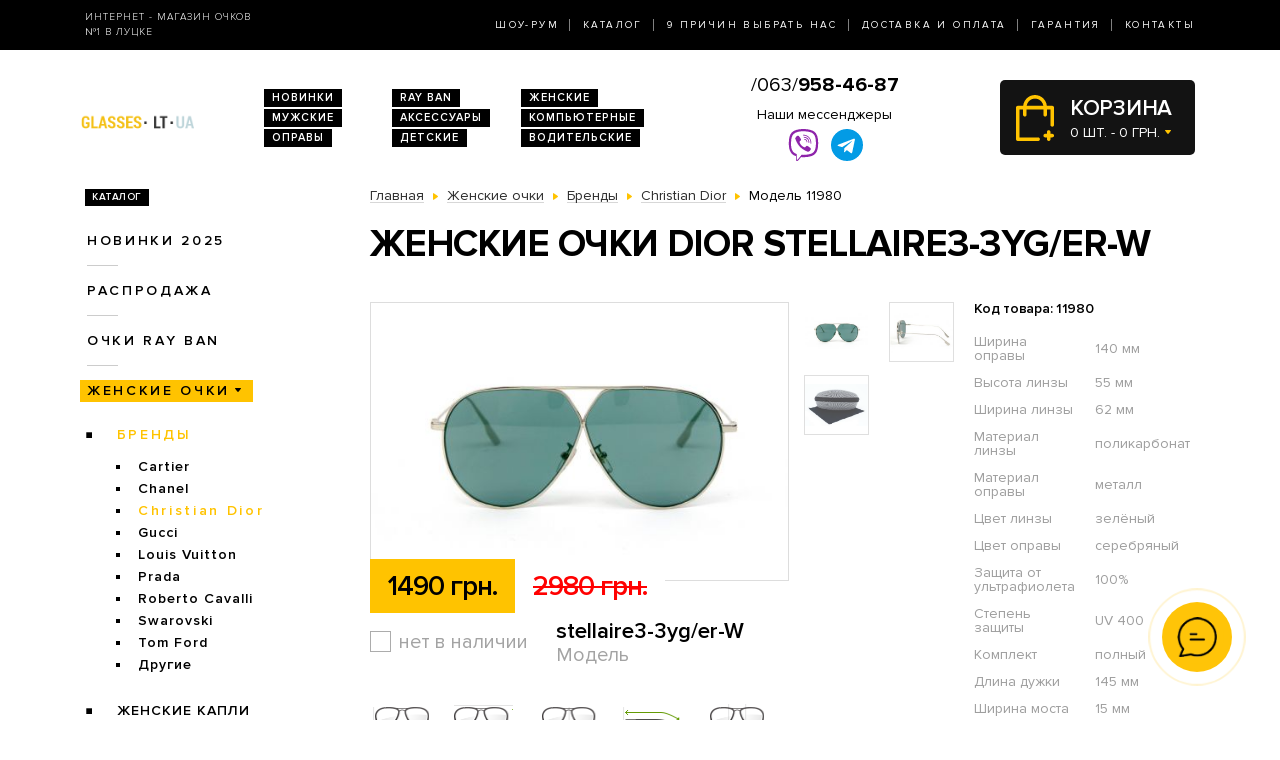

--- FILE ---
content_type: text/html
request_url: https://cdn.lightwidget.com/widgets/9bbc5744d0855c8f9d3b7273f49548fe.html
body_size: 16333
content:
<!doctype html><html lang="en"><head><meta charset="utf-8"><meta name="viewport" content="width=device-width,initial-scale=1"><title>LightWidget - Responsive Widget for Instagram</title><link rel="canonical" href="https://cdn.lightwidget.com/widgets/9bbc5744d0855c8f9d3b7273f49548fe.html"><style data-style="lightwidget">.lightwidget,.lightwidget *{border:0;box-sizing:border-box;line-height:1.5;margin:0;padding:0;-webkit-text-size-adjust:100%;-ms-text-size-adjust:100%;text-size-adjust:100%;vertical-align:baseline}.lightwidget{font-size:var(--lightwidget-font-size)}.lightwidget__tile{list-style:none;padding:var(--lightwidget-padding)}.lightwidget__tile--hidden{display:none}.lightwidget__image-wrapper{display:block;font-size:0;line-height:0}.lightwidget__link{background-color:transparent;cursor:pointer;display:block;position:relative;text-decoration:none}.lightwidget__caption,.lightwidget__reactions{color:var(--lightwidget-text-color);line-height:1.5;overflow:hidden;padding:.1rem}.lightwidget__caption{display:var(--lightwidget-caption)}.lightwidget__reactions{display:none}.lightwidget__image{border:0;height:auto;max-width:100%;width:100%}.lightwidget__posts{display:-webkit-flex;display:flex}.lightwidget__image-wrapper--carousel,.lightwidget__image-wrapper--video{position:relative}.lightwidget__image-wrapper--carousel:before,.lightwidget__image-wrapper--video:before{background:no-repeat 97% 3%/max(5%,1rem) auto;content:"";display:block;height:100%;left:0;opacity:.9;position:absolute;top:0;width:100%;z-index:1}.lightwidget__image-wrapper--carousel:before{background-image:url("data:image/svg+xml;charset=utf-8,%3Csvg xmlns='http://www.w3.org/2000/svg' xml:space='preserve' viewBox='0 0 50 50'%3E%3Cpath fill='%23fff' d='M2 15.1h31a2 2 0 0 1 2 2v31a2 2 0 0 1-2 2H2a2 2 0 0 1-2-2v-31c0-1.1.9-2 2-2'/%3E%3Cpath fill='%23fff' d='M50 32.9V2a2 2 0 0 0-2-2H17a2 2 0 0 0-2 2v.7c0 1.1.9 2 2 2h27.3c.5 0 1 .5 1 1V33c0 1.1.9 2 2 2h.7c1.1-.1 2-1 2-2.1'/%3E%3Cpath fill='%23fff' d='M42.5 40.5v-31a2 2 0 0 0-2-2h-31a2 2 0 0 0-2 2v.8c0 1.1.9 2 2 2h27.3c.6 0 1 .4 1 1v27.3c0 1.1.9 2 2 2h.7c1.1-.1 2-1 2-2.1'/%3E%3C/svg%3E")}.lightwidget__image-wrapper--video:before{background-image:url("data:image/svg+xml;charset=utf-8,%3Csvg xmlns='http://www.w3.org/2000/svg' xml:space='preserve' viewBox='0 0 512 512'%3E%3Cpath fill='%23fff' d='M116 512h280V0H116zm229-256-154 89V167zM492 0h-66v81h86V20c0-11-9-20-20-20M0 20v61h86V0H20C9 0 0 9 0 20m0 91h86v77H0zm0 107h86v76H0zm0 106h86v77H0zm0 107v61c0 11 9 20 20 20h66v-81zm426-213h86v76h-86zm0-107h86v77h-86zm0 320v81h66c11 0 20-9 20-20v-61zm0-107h86v77h-86z'/%3E%3Cpath fill='%23fff' d='M221 219v74l64-37z'/%3E%3C/svg%3E")}.lightwidget__focus{position:relative}.lightwidget__focus:focus{outline:none}.lightwidget__focus:after{box-shadow:inset 0 0 0 .4vw var(--lightwidget-focus-color);content:"";display:none;height:100%;left:0;position:absolute;top:0;width:100%}.lightwidget__focus:focus:after{display:block}.lightwidget__focus:focus:not(:focus-visible):after{display:none}.lightwidget__focus:focus-visible:after{display:block}:root{--lightwidget-font-size:1.3rem;--lightwidget-padding:2px;--lightwidget-caption:none;--lightwidget-columns:7;--lightwidget-hover-bg-color:rgba(0,0,0,.5);--lightwidget-hover-color:#ffffff;--lightwidget-preloader-color:#000000;--lightwidget-focus-color:#ffab00;--lightwidget-text-color:#333333}@media screen and (max-width:992px){:root{--lightwidget-font-size:1.1rem;--lightwidget-columns:5}}@media screen and (max-width:768px){:root{--lightwidget-font-size:1rem;--lightwidget-columns:3}}html{line-height:1}body{margin:0}.lightwidget{font-family:-apple-system,system-ui,BlinkMacSystemFont,Arial,Helvetica,Verdana,sans-serif}.lightwidget__posts.lightwidget__posts--slideshow{display:block}.vjslider{overflow:hidden}.vjslider__slider{-webkit-align-items:center;align-items:center;display:-webkit-flex;display:flex;-webkit-flex-direction:row;flex-direction:row;-webkit-flex-wrap:nowrap;flex-wrap:nowrap;transition:none;will-change:transition}.vjslider__slider--animate{transition:-webkit-transform .3s;transition:transform .3s;transition:transform .3s,-webkit-transform .3s}.vjslider__slide{width:100%}.lightwidget__posts--hover-show-instagram-icon .lightwidget__photo{position:relative}.lightwidget__posts--hover-show-instagram-icon .lightwidget__photo:after,.lightwidget__posts--hover-show-instagram-icon .lightwidget__photo:before{content:"";height:100%;left:0;line-height:0;opacity:0;position:absolute;top:0;transition:opacity .3s ease;visibility:hidden;width:100%;z-index:2}.lightwidget__posts--hover-show-instagram-icon .lightwidget__photo:before{background-color:var(--lightwidget-hover-bg-color)}.lightwidget__posts--hover-show-instagram-icon .lightwidget__photo:not(.lightwidget__preloader):after{background-color:var(--lightwidget-hover-color);-webkit-mask:url("data:image/svg+xml;utf8,%3Csvg xmlns='http://www.w3.org/2000/svg' viewBox='0 0 409.6 409.6'%3E%3Cpath d='M307 0H102C46 0 0 46 0 102v205c0 57 46 103 102 103h205c57 0 103-46 103-103V102C410 46 364 0 307 0zm68 307c0 38-30 68-68 68H102c-37 0-68-30-68-68V102c0-37 31-68 68-68h205c38 0 68 31 68 68v205z'/%3E%3Ccircle cx='315.8' cy='93.9' r='25.6'/%3E%3Cpath d='M205 102a102 102 0 100 205 102 102 0 000-205zm0 171a68 68 0 110-136 68 68 0 010 136z'/%3E%3C/svg%3E") 50% 50% /20% auto no-repeat}.lightwidget__posts--hover-show-instagram-icon .lightwidget-hover .lightwidget__photo:after,.lightwidget__posts--hover-show-instagram-icon .lightwidget-hover .lightwidget__photo:before,.lightwidget__posts--hover-show-instagram-icon .lightwidget__link:hover .lightwidget__photo:after,.lightwidget__posts--hover-show-instagram-icon .lightwidget__link:hover .lightwidget__photo:before{opacity:1;visibility:visible}.lightwidget__posts--image-format-square .lightwidget__image-wrapper{aspect-ratio:1;max-width:100%}.lightwidget__posts--image-format-square .lightwidget__image{height:100%;object-fit:cover}@supports not (aspect-ratio:auto){.lightwidget__posts--image-format-square .lightwidget__image-wrapper{position:relative;width:100%}.lightwidget__posts--image-format-square .lightwidget__image-wrapper:after{content:"";display:block;padding-bottom:100%}.lightwidget__posts--image-format-square .lightwidget__image{position:absolute}}.lightwidget__load-more--loading,.lightwidget__preloader{position:relative}.lightwidget__load-more--loading:before,.lightwidget__preloader:after{-webkit-animation:lightwidget-spin 1s linear infinite;animation:lightwidget-spin 1s linear infinite;content:"";display:inline-block;inset:0;margin:auto;-webkit-mask:url("data:image/svg+xml;charset=utf-8,%3Csvg xmlns='http://www.w3.org/2000/svg' viewBox='0 0 100 100'%3E%3Cpath d='M50 97.5c-7.6 0-14.8-1.7-21.5-5.1l4.5-8.9c5.3 2.7 11 4.1 17 4.1 20.7 0 37.5-16.8 37.5-37.5S70.7 12.5 50 12.5h-.1v-10 5-5c26.3 0 47.6 21.3 47.6 47.5S76.2 97.5 50 97.5'/%3E%3C/svg%3E") 50% 50% no-repeat;position:absolute;z-index:2}@-webkit-keyframes lightwidget-spin{0%{-webkit-transform:rotate(0deg);transform:rotate(0deg)}to{-webkit-transform:rotate(1turn);transform:rotate(1turn)}}@keyframes lightwidget-spin{0%{-webkit-transform:rotate(0deg);transform:rotate(0deg)}to{-webkit-transform:rotate(1turn);transform:rotate(1turn)}}.lightwidget__preloader{overflow:hidden;width:100%}.lightwidget__header .lightwidget__preloader:after,.lightwidget__link .lightwidget__preloader:after{background-color:var(--lightwidget-preloader-color);height:80%;max-height:2rem;max-width:2rem;opacity:1;visibility:visible;width:80%}.lightwidget__preloader .lightwidget__caption,.lightwidget__preloader img{visibility:hidden}</style></head><body><div class="lightwidget" data-id="9bbc5744d0855c8f9d3b7273f49548fe"><ul class="lightwidget__posts lightwidget__posts--hover-show-instagram-icon lightwidget__posts--image-format-square"><li class="lightwidget__tile"><a class="lightwidget__link lightwidget__focus" href="https://www.instagram.com/reel/DM7SQLgoAza/" target="_blank" rel="noopener" data-clid="17931942120086955"><figure class="lightwidget__photo lightwidget__preloader"><picture class="lightwidget__image-wrapper lightwidget__image-wrapper--video"><img data-src="https://scontent-fra5-2.cdninstagram.com/v/t51.82787-15/527465555_18513972637006742_7572707296074954181_n.jpg?stp=dst-jpg_e35_tt6&_nc_cat=106&ccb=7-5&_nc_sid=18de74&efg=eyJlZmdfdGFnIjoiQ0xJUFMuYmVzdF9pbWFnZV91cmxnZW4uQzMifQ%3D%3D&_nc_ohc=rAv4l2k97YMQ7kNvwGe4wU0&_nc_oc=Adn-Ccl7GK7an5WJhGmravo7FjTA-6wpN6QLOEh7f8-2OCcvpf_VDuFXXYJF32aogRME26F6cNH83DcsKh4K5irl&_nc_zt=23&_nc_ht=scontent-fra5-2.cdninstagram.com&edm=ANo9K5cEAAAA&_nc_gid=UwisNwEP_pAXyLj-WFsFXg&oh=00_Afo5rRgrgPuIyQHasBn3g4LHNk0lZctZfcZp2EqYiq98aQ&oe=6971A104" width="1080" height="1080" alt="Київ: Микільсько-Слобідська, 2Г Швидка відправка без передоплати (замовляй на сайті або пиши в..." class="lightwidget__image" sizes="(max-width:768px) 33vw,(max-width:992px) 20vw,14vw"></picture><div class="lightwidget__reactions"><span class="lightwidget__likes">8</span><span class="lightwidget__comments">0</span></div><figcaption class="lightwidget__caption">Київ: Микільсько-Слобідська, 2Г Швидка відправка без передоплати (замовляй на сайті або пиши в...</figcaption></figure></a></li><li class="lightwidget__tile"><a class="lightwidget__link lightwidget__focus" href="https://www.instagram.com/reel/DM7SKJsojG2/" target="_blank" rel="noopener" data-clid="18076322986784279"><figure class="lightwidget__photo lightwidget__preloader"><picture class="lightwidget__image-wrapper lightwidget__image-wrapper--video"><img data-src="https://scontent-fra3-2.cdninstagram.com/v/t51.71878-15/527724215_1031934678790953_5631832290453463054_n.jpg?stp=dst-jpg_e35_tt6&_nc_cat=111&ccb=7-5&_nc_sid=18de74&efg=eyJlZmdfdGFnIjoiQ0xJUFMuYmVzdF9pbWFnZV91cmxnZW4uQzMifQ%3D%3D&_nc_ohc=SVX4rTuAmisQ7kNvwF5nkUz&_nc_oc=Adld7NttG-JIzP9fnNL8kyrNaMpTUIrW2_N0CQqyuDf2P8me5o5QrxaNFgYIBXb_0vOsnS7VXR3cByBSTr915ypd&_nc_zt=23&_nc_ht=scontent-fra3-2.cdninstagram.com&edm=ANo9K5cEAAAA&_nc_gid=UwisNwEP_pAXyLj-WFsFXg&oh=00_Afp_plQzBkhzDeFdjcnJdFY54dCTvUnXQEcJiF2_HQbOoQ&oe=69717D28" width="1080" height="1080" alt="Київ: Микільсько-Слобідська, 2Г Швидка відправка без передоплати (замовляй на сайті або пиши в..." class="lightwidget__image" sizes="(max-width:768px) 33vw,(max-width:992px) 20vw,14vw"></picture><div class="lightwidget__reactions"><span class="lightwidget__likes">3</span><span class="lightwidget__comments">0</span></div><figcaption class="lightwidget__caption">Київ: Микільсько-Слобідська, 2Г Швидка відправка без передоплати (замовляй на сайті або пиши в...</figcaption></figure></a></li><li class="lightwidget__tile"><a class="lightwidget__link lightwidget__focus" href="https://www.instagram.com/reel/DMiG8y_t_lB/" target="_blank" rel="noopener" data-clid="18074745376985997"><figure class="lightwidget__photo lightwidget__preloader"><picture class="lightwidget__image-wrapper lightwidget__image-wrapper--video"><img data-src="https://scontent-fra3-1.cdninstagram.com/v/t51.71878-15/524442521_1080932650851075_5492439011830139013_n.jpg?stp=dst-jpg_e35_tt6&_nc_cat=108&ccb=7-5&_nc_sid=18de74&efg=eyJlZmdfdGFnIjoiQ0xJUFMuYmVzdF9pbWFnZV91cmxnZW4uQzMifQ%3D%3D&_nc_ohc=oV9Q0F6l2HUQ7kNvwFfyA-u&_nc_oc=Adkjb8Oyg5lnh_CJ1KlhKjkihxU3Rl1rAirFQBy6HAIhlVs7p78bKQh4zy_XZyt4MYp_lm9EgAI1jw3oJfY8038K&_nc_zt=23&_nc_ht=scontent-fra3-1.cdninstagram.com&edm=ANo9K5cEAAAA&_nc_gid=UwisNwEP_pAXyLj-WFsFXg&oh=00_Afou4SNAO3Ioo07dErr1Q4we4OP17A5HLJOFcSmfGpyXAA&oe=69718D85" width="1080" height="1080" alt="Київ: Микільсько-Слобідська, 2Г Швидка відправка без передоплати (замовляй на сайті або пиши в..." class="lightwidget__image" sizes="(max-width:768px) 33vw,(max-width:992px) 20vw,14vw"></picture><div class="lightwidget__reactions"><span class="lightwidget__likes">5</span><span class="lightwidget__comments">2</span></div><figcaption class="lightwidget__caption">Київ: Микільсько-Слобідська, 2Г Швидка відправка без передоплати (замовляй на сайті або пиши в...</figcaption></figure></a></li><li class="lightwidget__tile"><a class="lightwidget__link lightwidget__focus" href="https://www.instagram.com/reel/DMiG45HtItn/" target="_blank" rel="noopener" data-clid="18411429775104474"><figure class="lightwidget__photo lightwidget__preloader"><picture class="lightwidget__image-wrapper lightwidget__image-wrapper--video"><img data-src="https://scontent-fra5-2.cdninstagram.com/v/t51.71878-15/524695601_1812198382697242_1683516981760249714_n.jpg?stp=dst-jpg_e35_tt6&_nc_cat=107&ccb=7-5&_nc_sid=18de74&efg=eyJlZmdfdGFnIjoiQ0xJUFMuYmVzdF9pbWFnZV91cmxnZW4uQzMifQ%3D%3D&_nc_ohc=7iOcgKyv8TcQ7kNvwHadqli&_nc_oc=AdkTH9eczDZ2JZeDOAdZ22LR8L1Iqptu5OJ1grlTKiBDLOP1P_TX4fBYiwW9-SMpmqxPwUS97A4BOU7cFwQsWwwJ&_nc_zt=23&_nc_ht=scontent-fra5-2.cdninstagram.com&edm=ANo9K5cEAAAA&_nc_gid=UwisNwEP_pAXyLj-WFsFXg&oh=00_Afq3JnyF4Biph1sDgrLqPD6WyniNDogvV8TZ_8cftOWS7Q&oe=697172EA" width="1080" height="1080" alt="Київ: Микільсько-Слобідська, 2Г Швидка відправка без передоплати (замовляй на сайті або пиши в..." class="lightwidget__image" sizes="(max-width:768px) 33vw,(max-width:992px) 20vw,14vw"></picture><div class="lightwidget__reactions"><span class="lightwidget__likes">8</span><span class="lightwidget__comments">0</span></div><figcaption class="lightwidget__caption">Київ: Микільсько-Слобідська, 2Г Швидка відправка без передоплати (замовляй на сайті або пиши в...</figcaption></figure></a></li><li class="lightwidget__tile"><a class="lightwidget__link lightwidget__focus" href="https://www.instagram.com/reel/DMfK7dwterh/" target="_blank" rel="noopener" data-clid="18516709030039847"><figure class="lightwidget__photo lightwidget__preloader"><picture class="lightwidget__image-wrapper lightwidget__image-wrapper--video"><img data-src="https://scontent-fra5-2.cdninstagram.com/v/t51.71878-15/523577746_1420218519212734_5504094267221673414_n.jpg?stp=dst-jpg_e35_tt6&_nc_cat=100&ccb=7-5&_nc_sid=18de74&efg=eyJlZmdfdGFnIjoiQ0xJUFMuYmVzdF9pbWFnZV91cmxnZW4uQzMifQ%3D%3D&_nc_ohc=IDLuo9ZtEY8Q7kNvwGKua6g&_nc_oc=AdnsQHy6bVMjSK_OhbL9975P_hTgOOsZsTTvCx23wHHFG5ghlEDDy5r4QiF0WYbDFcDm7Y1BOpIkrvuR1i7FM5Ro&_nc_zt=23&_nc_ht=scontent-fra5-2.cdninstagram.com&edm=ANo9K5cEAAAA&_nc_gid=UwisNwEP_pAXyLj-WFsFXg&oh=00_Afrbh3cVggLEpDeQIaZ2KM0f-gAlDLhc6mbC8rRSJjjChg&oe=69718818" width="1080" height="1080" alt="Київ: Микільсько-Слобідська, 2Г Швидка відправка без передоплати (замовляй на сайті або пиши в..." class="lightwidget__image" sizes="(max-width:768px) 33vw,(max-width:992px) 20vw,14vw"></picture><div class="lightwidget__reactions"><span class="lightwidget__likes">2</span><span class="lightwidget__comments">0</span></div><figcaption class="lightwidget__caption">Київ: Микільсько-Слобідська, 2Г Швидка відправка без передоплати (замовляй на сайті або пиши в...</figcaption></figure></a></li><li class="lightwidget__tile"><a class="lightwidget__link lightwidget__focus" href="https://www.instagram.com/reel/DMamFWSt4aa/" target="_blank" rel="noopener" data-clid="18014296811581156"><figure class="lightwidget__photo lightwidget__preloader"><picture class="lightwidget__image-wrapper lightwidget__image-wrapper--video"><img data-src="https://scontent-fra3-2.cdninstagram.com/v/t51.71878-15/522394112_3328215783984603_2570650938834987226_n.jpg?stp=dst-jpg_e35_tt6&_nc_cat=111&ccb=7-5&_nc_sid=18de74&efg=eyJlZmdfdGFnIjoiQ0xJUFMuYmVzdF9pbWFnZV91cmxnZW4uQzMifQ%3D%3D&_nc_ohc=bdVDSfw37FsQ7kNvwEE14CX&_nc_oc=AdlfIy9WFHk5BbnsWko1fnIr_4wHXdRgv-k_DR3W7BCPyq9zEuN52zvZfdiiu_ayeWHrs40R5QRXabRTvabRyLEn&_nc_zt=23&_nc_ht=scontent-fra3-2.cdninstagram.com&edm=ANo9K5cEAAAA&_nc_gid=UwisNwEP_pAXyLj-WFsFXg&oh=00_AfoqNQi39NJTdmCJa6pjQz-NiuJHnROVe-SUMZfD3ymEAg&oe=6971898C" width="1080" height="1080" alt="Київ: Микільсько-Слобідська, 2Г Швидка відправка без передоплати (замовляй на сайті або пиши в..." class="lightwidget__image" sizes="(max-width:768px) 33vw,(max-width:992px) 20vw,14vw"></picture><div class="lightwidget__reactions"><span class="lightwidget__likes">4</span><span class="lightwidget__comments">0</span></div><figcaption class="lightwidget__caption">Київ: Микільсько-Слобідська, 2Г Швидка відправка без передоплати (замовляй на сайті або пиши в...</figcaption></figure></a></li><li class="lightwidget__tile"><a class="lightwidget__link lightwidget__focus" href="https://www.instagram.com/reel/DMZ5lZVNIG4/" target="_blank" rel="noopener" data-clid="18324242182230711"><figure class="lightwidget__photo lightwidget__preloader"><picture class="lightwidget__image-wrapper lightwidget__image-wrapper--video"><img data-src="https://scontent-fra3-1.cdninstagram.com/v/t51.71878-15/504514052_775802408313353_1181311149682610468_n.jpg?stp=dst-jpg_e35_tt6&_nc_cat=110&ccb=7-5&_nc_sid=18de74&efg=eyJlZmdfdGFnIjoiQ0xJUFMuYmVzdF9pbWFnZV91cmxnZW4uQzMifQ%3D%3D&_nc_ohc=KZfX2mTh4uoQ7kNvwGsPNf2&_nc_oc=AdkOzZAdiG-99AvMC2cv8et6Ns48OAGDCU0UmjpPOHN90r_X10PY5ftD1p15aHcpGSRyBYl99toLjxQfEumdJ9xs&_nc_zt=23&_nc_ht=scontent-fra3-1.cdninstagram.com&edm=ANo9K5cEAAAA&_nc_gid=UwisNwEP_pAXyLj-WFsFXg&oh=00_AfrO-UalM5H6tKNlnRcHIlaEzbCpp4jada2xfWPq8Amu_Q&oe=69719609" width="1080" height="1080" alt="Київ: Микільсько-Слобідська, 2Г Швидка відправка без передоплати (замовляй на сайті або пиши в..." class="lightwidget__image" sizes="(max-width:768px) 33vw,(max-width:992px) 20vw,14vw"></picture><div class="lightwidget__reactions"><span class="lightwidget__likes">2</span><span class="lightwidget__comments">0</span></div><figcaption class="lightwidget__caption">Київ: Микільсько-Слобідська, 2Г Швидка відправка без передоплати (замовляй на сайті або пиши в...</figcaption></figure></a></li><li class="lightwidget__tile"><a class="lightwidget__link lightwidget__focus" href="https://www.instagram.com/reel/DMZ2ix1NRLb/" target="_blank" rel="noopener" data-clid="18085818886764545"><figure class="lightwidget__photo lightwidget__preloader"><picture class="lightwidget__image-wrapper lightwidget__image-wrapper--video"><img data-src="https://scontent-fra3-2.cdninstagram.com/v/t51.71878-15/523415443_1240956550542647_640143971799914298_n.jpg?stp=dst-jpg_e35_tt6&_nc_cat=111&ccb=7-5&_nc_sid=18de74&efg=eyJlZmdfdGFnIjoiQ0xJUFMuYmVzdF9pbWFnZV91cmxnZW4uQzMifQ%3D%3D&_nc_ohc=cScbGxXvwEYQ7kNvwEsncy9&_nc_oc=Adk5eYtiz9Suosz250YmiEhQ3JFtu3ARv4oBLWrvtK70Rkijw8iRsgtUVBfDKI2cwnbjRKEhoMCK-aoDmwI6s1al&_nc_zt=23&_nc_ht=scontent-fra3-2.cdninstagram.com&edm=ANo9K5cEAAAA&_nc_gid=UwisNwEP_pAXyLj-WFsFXg&oh=00_Afrr9_B4ZMCQGBakZAjJuGMGFalairtRdgGGedJ-8Ew3cw&oe=69719A9D" width="1080" height="1080" alt="Київ: Микільсько-Слобідська, 2Г Швидка відправка без передоплати (замовляй на сайті або пиши в..." class="lightwidget__image" sizes="(max-width:768px) 33vw,(max-width:992px) 20vw,14vw"></picture><div class="lightwidget__reactions"><span class="lightwidget__likes">3</span><span class="lightwidget__comments">0</span></div><figcaption class="lightwidget__caption">Київ: Микільсько-Слобідська, 2Г Швидка відправка без передоплати (замовляй на сайті або пиши в...</figcaption></figure></a></li><li class="lightwidget__tile"><a class="lightwidget__link lightwidget__focus" href="https://www.instagram.com/reel/DL-TkwyNuTu/" target="_blank" rel="noopener" data-clid="18083625946698299"><figure class="lightwidget__photo lightwidget__preloader"><picture class="lightwidget__image-wrapper lightwidget__image-wrapper--video"><img data-src="https://scontent-fra5-2.cdninstagram.com/v/t51.71878-15/519318909_710360755241128_6839381557138872255_n.jpg?stp=dst-jpg_e35_tt6&_nc_cat=100&ccb=7-5&_nc_sid=18de74&efg=eyJlZmdfdGFnIjoiQ0xJUFMuYmVzdF9pbWFnZV91cmxnZW4uQzMifQ%3D%3D&_nc_ohc=f5qBo6RGQKoQ7kNvwHIQZlQ&_nc_oc=Adk0tNY-NI_NHT_WU0dDzxgE9BnsxsivxT-wksTbsLieDJTMZxRRvgEOud-VRmyK1E69K7nV8qFv7u-HMZRAmM2O&_nc_zt=23&_nc_ht=scontent-fra5-2.cdninstagram.com&edm=ANo9K5cEAAAA&_nc_gid=UwisNwEP_pAXyLj-WFsFXg&oh=00_AfovY026Zp4d3UaCpMfzllmK59fhZjeWI0PsAfY00Wxt_w&oe=697179B2" width="1080" height="1080" alt="Київ: Микільсько-Слобідська, 2Г Швидка відправка без передоплати (замовляй на сайті або пиши в..." class="lightwidget__image" sizes="(max-width:768px) 33vw,(max-width:992px) 20vw,14vw"></picture><div class="lightwidget__reactions"><span class="lightwidget__likes">6</span><span class="lightwidget__comments">0</span></div><figcaption class="lightwidget__caption">Київ: Микільсько-Слобідська, 2Г Швидка відправка без передоплати (замовляй на сайті або пиши в...</figcaption></figure></a></li><li class="lightwidget__tile"><a class="lightwidget__link lightwidget__focus" href="https://www.instagram.com/reel/DL7_usEtGYq/" target="_blank" rel="noopener" data-clid="18135614938421862"><figure class="lightwidget__photo lightwidget__preloader"><picture class="lightwidget__image-wrapper lightwidget__image-wrapper--video"><img data-src="https://scontent-fra3-2.cdninstagram.com/v/t51.82787-15/517278716_18509622886006742_3295593243536656670_n.jpg?stp=dst-jpg_e35_tt6&_nc_cat=111&ccb=7-5&_nc_sid=18de74&efg=eyJlZmdfdGFnIjoiQ0xJUFMuYmVzdF9pbWFnZV91cmxnZW4uQzMifQ%3D%3D&_nc_ohc=iaC9d4Lrd_kQ7kNvwGsMzas&_nc_oc=Admr3Yh_uCG9q62Bxa5M9zH-baiyKTdm7vMCMKeHA3l714SYvaVO5uTJ6W2ucFzWucpeAS8r98cSTjIwDTNEHwwO&_nc_zt=23&_nc_ht=scontent-fra3-2.cdninstagram.com&edm=ANo9K5cEAAAA&_nc_gid=UwisNwEP_pAXyLj-WFsFXg&oh=00_AfrJFu1bKmqhJIdiCooSmo8EjFTTkUg2XAtgMSHKd1fM6A&oe=69717C30" width="1080" height="1080" alt="Київ: Микільсько-Слобідська, 2Г Швидка відправка без передоплати (замовляй на сайті або пиши в..." class="lightwidget__image" sizes="(max-width:768px) 33vw,(max-width:992px) 20vw,14vw"></picture><div class="lightwidget__reactions"><span class="lightwidget__likes">5</span><span class="lightwidget__comments">0</span></div><figcaption class="lightwidget__caption">Київ: Микільсько-Слобідська, 2Г Швидка відправка без передоплати (замовляй на сайті або пиши в...</figcaption></figure></a></li><li class="lightwidget__tile"><a class="lightwidget__link lightwidget__focus" href="https://www.instagram.com/reel/DL6yhLfN9_5/" target="_blank" rel="noopener" data-clid="17853614982433938"><figure class="lightwidget__photo lightwidget__preloader"><picture class="lightwidget__image-wrapper lightwidget__image-wrapper--video"><img data-src="https://scontent-fra3-1.cdninstagram.com/v/t51.82787-15/517283249_18509531071006742_1764973507691605036_n.jpg?stp=dst-jpg_e35_tt6&_nc_cat=102&ccb=7-5&_nc_sid=18de74&efg=eyJlZmdfdGFnIjoiQ0xJUFMuYmVzdF9pbWFnZV91cmxnZW4uQzMifQ%3D%3D&_nc_ohc=AosXaMIp1OQQ7kNvwHAjiPP&_nc_oc=AdnJrqfegooTf_hsluYFX6-TKZ7COc4ioQT9bJBWg6oAL9rbwFu_lGmASf8kTC_ICYz4F6B4i1yYbpI0XYuPMMM2&_nc_zt=23&_nc_ht=scontent-fra3-1.cdninstagram.com&edm=ANo9K5cEAAAA&_nc_gid=UwisNwEP_pAXyLj-WFsFXg&oh=00_AfrEPrMlCtO9EPKNKXkScuaBUn63gFC__4BphQJu3b5Qsg&oe=69718DD4" width="1080" height="1080" alt="Київ: Микільсько-Слобідська, 2Г Швидка відправка без передоплати (замовляй на сайті або пиши в..." class="lightwidget__image" sizes="(max-width:768px) 33vw,(max-width:992px) 20vw,14vw"></picture><div class="lightwidget__reactions"><span class="lightwidget__likes">2</span><span class="lightwidget__comments">0</span></div><figcaption class="lightwidget__caption">Київ: Микільсько-Слобідська, 2Г Швидка відправка без передоплати (замовляй на сайті або пиши в...</figcaption></figure></a></li><li class="lightwidget__tile"><a class="lightwidget__link lightwidget__focus" href="https://www.instagram.com/reel/DL5quOntFQC/" target="_blank" rel="noopener" data-clid="18104673100544047"><figure class="lightwidget__photo lightwidget__preloader"><picture class="lightwidget__image-wrapper lightwidget__image-wrapper--video"><img data-src="https://scontent-fra3-1.cdninstagram.com/v/t51.71878-15/503036264_1874431626792192_7253912596942267322_n.jpg?stp=dst-jpg_e35_tt6&_nc_cat=101&ccb=7-5&_nc_sid=18de74&efg=eyJlZmdfdGFnIjoiQ0xJUFMuYmVzdF9pbWFnZV91cmxnZW4uQzMifQ%3D%3D&_nc_ohc=1ehSjju2db0Q7kNvwFdMD_e&_nc_oc=AdkEVqg8mP9nJv3-I3FLGkAXQ8hV-5dhfvpHoE61vJNKHTwWf2irkttgMDyD5BAfhFPrVspHTPegYqcImUhCjIX2&_nc_zt=23&_nc_ht=scontent-fra3-1.cdninstagram.com&edm=ANo9K5cEAAAA&_nc_gid=UwisNwEP_pAXyLj-WFsFXg&oh=00_AfrkYwFb_ZBLTviLxzHa3Vb-GCPkulz1F_u0xoF68NFssQ&oe=69719698" width="1080" height="1080" alt="Київ: Микільсько-Слобідська, 2Г Швидка відправка без передоплати (замовляй на сайті або пиши в..." class="lightwidget__image" sizes="(max-width:768px) 33vw,(max-width:992px) 20vw,14vw"></picture><div class="lightwidget__reactions"><span class="lightwidget__likes">5</span><span class="lightwidget__comments">0</span></div><figcaption class="lightwidget__caption">Київ: Микільсько-Слобідська, 2Г Швидка відправка без передоплати (замовляй на сайті або пиши в...</figcaption></figure></a></li><li class="lightwidget__tile"><a class="lightwidget__link lightwidget__focus" href="https://www.instagram.com/reel/DL28C-YNhXH/" target="_blank" rel="noopener" data-clid="18073479614304314"><figure class="lightwidget__photo lightwidget__preloader"><picture class="lightwidget__image-wrapper lightwidget__image-wrapper--video"><img data-src="https://scontent-fra3-1.cdninstagram.com/v/t51.71878-15/517142137_24387753650822301_5742465390944877926_n.jpg?stp=dst-jpg_e35_tt6&_nc_cat=102&ccb=7-5&_nc_sid=18de74&efg=eyJlZmdfdGFnIjoiQ0xJUFMuYmVzdF9pbWFnZV91cmxnZW4uQzMifQ%3D%3D&_nc_ohc=7QAbwLEEov4Q7kNvwHtmxp3&_nc_oc=AdmUnOeD33PiQVuQyiOfRigAdVcAVUHISogWuz3IBWL9NeCZLcZQUaL_L8zsz8cY3KMfzXnflsi5Mnb15O0xV3ww&_nc_zt=23&_nc_ht=scontent-fra3-1.cdninstagram.com&edm=ANo9K5cEAAAA&_nc_gid=UwisNwEP_pAXyLj-WFsFXg&oh=00_AfrFfpSDLwPfClPQ2WJopX3INEHZ943UcC2Br9jATluhgw&oe=69719253" width="1080" height="1080" alt="Київ: Микільсько-Слобідська, 2Г Швидка відправка без передоплати (замовляй на сайті або пиши в..." class="lightwidget__image" sizes="(max-width:768px) 33vw,(max-width:992px) 20vw,14vw"></picture><div class="lightwidget__reactions"><span class="lightwidget__likes">6</span><span class="lightwidget__comments">0</span></div><figcaption class="lightwidget__caption">Київ: Микільсько-Слобідська, 2Г Швидка відправка без передоплати (замовляй на сайті або пиши в...</figcaption></figure></a></li><li class="lightwidget__tile"><a class="lightwidget__link lightwidget__focus" href="https://www.instagram.com/reel/DLzxMKWtLyb/" target="_blank" rel="noopener" data-clid="18088748773597234"><figure class="lightwidget__photo lightwidget__preloader"><picture class="lightwidget__image-wrapper lightwidget__image-wrapper--video"><img data-src="https://scontent-fra5-2.cdninstagram.com/v/t51.82787-15/516692245_18509064745006742_165270357692260733_n.jpg?stp=dst-jpg_e35_tt6&_nc_cat=107&ccb=7-5&_nc_sid=18de74&efg=eyJlZmdfdGFnIjoiQ0xJUFMuYmVzdF9pbWFnZV91cmxnZW4uQzMifQ%3D%3D&_nc_ohc=HlvHXb4lwHIQ7kNvwGOxNsQ&_nc_oc=Adk3NBTy1uoEWPYtWMKd7wx5L4f9yuA_a7YQw_p_BV5uk66eGOY-1bvZL9r1KILU3s_sFTyq4i0YfhZ_spM3mjYS&_nc_zt=23&_nc_ht=scontent-fra5-2.cdninstagram.com&edm=ANo9K5cEAAAA&_nc_gid=UwisNwEP_pAXyLj-WFsFXg&oh=00_AfpWACiYV_X_6R6VLulwx3vN4vlpzROWRDAnVrmb2Qv5vw&oe=69717611" width="1080" height="1080" alt="Київ: Микільсько-Слобідська, 2Г Швидка відправка без передоплати (замовляй на сайті або пиши в..." class="lightwidget__image" sizes="(max-width:768px) 33vw,(max-width:992px) 20vw,14vw"></picture><div class="lightwidget__reactions"><span class="lightwidget__likes">7</span><span class="lightwidget__comments">2</span></div><figcaption class="lightwidget__caption">Київ: Микільсько-Слобідська, 2Г Швидка відправка без передоплати (замовляй на сайті або пиши в...</figcaption></figure></a></li><li class="lightwidget__tile"><a class="lightwidget__link lightwidget__focus" href="https://www.instagram.com/reel/DLryQLutluX/" target="_blank" rel="noopener" data-clid="18089347969633922"><figure class="lightwidget__photo lightwidget__preloader"><picture class="lightwidget__image-wrapper lightwidget__image-wrapper--video"><img data-src="https://scontent-fra5-2.cdninstagram.com/v/t51.82787-15/516248144_18508483876006742_2697662028074866955_n.jpg?stp=dst-jpg_e35_tt6&_nc_cat=107&ccb=7-5&_nc_sid=18de74&efg=eyJlZmdfdGFnIjoiQ0xJUFMuYmVzdF9pbWFnZV91cmxnZW4uQzMifQ%3D%3D&_nc_ohc=rLZp0kWnbs4Q7kNvwGmLkOX&_nc_oc=Adl7bjwSiiheKdXZP5xbx1qjIVXEYu5OgAlH6IT6x9342QLNCOW8ymZMNu5ZuljIV3NlhrtJiU1RfO8lTAfVUdDp&_nc_zt=23&_nc_ht=scontent-fra5-2.cdninstagram.com&edm=ANo9K5cEAAAA&_nc_gid=UwisNwEP_pAXyLj-WFsFXg&oh=00_AfqrN9BLpLF8BlLJMyuaFhczLe5JM4gItrD-AZweFHVlNA&oe=69719C2A" width="1080" height="1080" alt="Київ: Микільсько-Слобідська, 2Г Швидка відправка без передоплати (замовляй на сайті або пиши в..." class="lightwidget__image" sizes="(max-width:768px) 33vw,(max-width:992px) 20vw,14vw"></picture><div class="lightwidget__reactions"><span class="lightwidget__likes">3</span><span class="lightwidget__comments">0</span></div><figcaption class="lightwidget__caption">Київ: Микільсько-Слобідська, 2Г Швидка відправка без передоплати (замовляй на сайті або пиши в...</figcaption></figure></a></li><li class="lightwidget__tile"><a class="lightwidget__link lightwidget__focus" href="https://www.instagram.com/reel/DLps02lNeel/" target="_blank" rel="noopener" data-clid="18073066909800734"><figure class="lightwidget__photo lightwidget__preloader"><picture class="lightwidget__image-wrapper lightwidget__image-wrapper--video"><img data-src="https://scontent-fra5-2.cdninstagram.com/v/t51.71878-15/515487139_1078160136981926_3454534221176375556_n.jpg?stp=dst-jpg_e35_tt6&_nc_cat=100&ccb=7-5&_nc_sid=18de74&efg=eyJlZmdfdGFnIjoiQ0xJUFMuYmVzdF9pbWFnZV91cmxnZW4uQzMifQ%3D%3D&_nc_ohc=tLAgPZhShewQ7kNvwH84wKa&_nc_oc=Adm6GPlnOnnIgi1jxJUWSpYpJW6OeFgYnOJLREry16vVjx0GB7OIs4leZKNuUg0g8eij3TeBhEcSnkUq96fpkQ-c&_nc_zt=23&_nc_ht=scontent-fra5-2.cdninstagram.com&edm=ANo9K5cEAAAA&_nc_gid=UwisNwEP_pAXyLj-WFsFXg&oh=00_AfqUlr3ETRNHAxreTsd6Vb34eGLC_kINLt1-1gMtyNP2ug&oe=697191EE" width="1080" height="1080" alt="Київ: Микільсько-Слобідська, 2Г Швидка відправка без передоплати (замовляй на сайті або пиши в..." class="lightwidget__image" sizes="(max-width:768px) 33vw,(max-width:992px) 20vw,14vw"></picture><div class="lightwidget__reactions"><span class="lightwidget__likes">11</span><span class="lightwidget__comments">0</span></div><figcaption class="lightwidget__caption">Київ: Микільсько-Слобідська, 2Г Швидка відправка без передоплати (замовляй на сайті або пиши в...</figcaption></figure></a></li><li class="lightwidget__tile"><a class="lightwidget__link lightwidget__focus" href="https://www.instagram.com/reel/DLpjVjrNrvi/" target="_blank" rel="noopener" data-clid="17854803789465728"><figure class="lightwidget__photo lightwidget__preloader"><picture class="lightwidget__image-wrapper lightwidget__image-wrapper--video"><img data-src="https://scontent-fra3-1.cdninstagram.com/v/t51.82787-15/514663261_18508345804006742_3726680258514299455_n.jpg?stp=dst-jpg_e35_tt6&_nc_cat=108&ccb=7-5&_nc_sid=18de74&efg=eyJlZmdfdGFnIjoiQ0xJUFMuYmVzdF9pbWFnZV91cmxnZW4uQzMifQ%3D%3D&_nc_ohc=8dLoVoOSo5sQ7kNvwE46mBu&_nc_oc=AdkAh22Lls66vS7Lzp5Bsmk1YVw_529w4UBj-huMM3eTCaIB5mT3K3swrqARcmRZFbs2vGKo4CW2aNOIjCjkOzZz&_nc_zt=23&_nc_ht=scontent-fra3-1.cdninstagram.com&edm=ANo9K5cEAAAA&_nc_gid=UwisNwEP_pAXyLj-WFsFXg&oh=00_Afps7qGimbXfDZyJPN3Aylv8YHlm2CcypdsdY3VyvNVTTQ&oe=69718245" width="1080" height="1080" alt="Київ: Микільсько-Слобідська, 2Г Швидка відправка без передоплати (замовляй на сайті або пиши в..." class="lightwidget__image" sizes="(max-width:768px) 33vw,(max-width:992px) 20vw,14vw"></picture><div class="lightwidget__reactions"><span class="lightwidget__likes">8</span><span class="lightwidget__comments">4</span></div><figcaption class="lightwidget__caption">Київ: Микільсько-Слобідська, 2Г Швидка відправка без передоплати (замовляй на сайті або пиши в...</figcaption></figure></a></li><li class="lightwidget__tile"><a class="lightwidget__link lightwidget__focus" href="https://www.instagram.com/reel/DLjRX5pNXzS/" target="_blank" rel="noopener" data-clid="18050873213385284"><figure class="lightwidget__photo lightwidget__preloader"><picture class="lightwidget__image-wrapper lightwidget__image-wrapper--video"><img data-src="https://scontent-fra3-1.cdninstagram.com/v/t51.71878-15/514310482_2017864542353845_6095174528775253915_n.jpg?stp=dst-jpg_e35_tt6&_nc_cat=101&ccb=7-5&_nc_sid=18de74&efg=eyJlZmdfdGFnIjoiQ0xJUFMuYmVzdF9pbWFnZV91cmxnZW4uQzMifQ%3D%3D&_nc_ohc=7rji_Zjtj28Q7kNvwG7mW7q&_nc_oc=AdnKGKNvU894cJstaTCZBXl6vEczxzmHl63r2xttXKOpVL0ify8J0hW-4Snfv-XsxO5-yTCOYlWT0qVWI5vB6Ali&_nc_zt=23&_nc_ht=scontent-fra3-1.cdninstagram.com&edm=ANo9K5cEAAAA&_nc_gid=UwisNwEP_pAXyLj-WFsFXg&oh=00_AfoFisXrQrbhYM2EQ044klSTQjcAbMVzGPtxa2P0FQCmpw&oe=6971A5C7" width="1080" height="1080" alt="inst: glasses.ua Київ: Микільсько-Слобідська, 2Г Швидка відправка без передоплати (замовляй на..." class="lightwidget__image" sizes="(max-width:768px) 33vw,(max-width:992px) 20vw,14vw"></picture><div class="lightwidget__reactions"><span class="lightwidget__likes">8</span><span class="lightwidget__comments">0</span></div><figcaption class="lightwidget__caption">inst: glasses.ua Київ: Микільсько-Слобідська, 2Г Швидка відправка без передоплати (замовляй на...</figcaption></figure></a></li><li class="lightwidget__tile"><a class="lightwidget__link lightwidget__focus" href="https://www.instagram.com/reel/DLhcehPNlwN/" target="_blank" rel="noopener" data-clid="18098711047601852"><figure class="lightwidget__photo lightwidget__preloader"><picture class="lightwidget__image-wrapper lightwidget__image-wrapper--video"><img data-src="https://scontent-fra3-1.cdninstagram.com/v/t39.30808-6/514325957_1849531308942228_8250590574210765873_n.jpg?stp=dst-jpg_e35_tt6&_nc_cat=110&ccb=7-5&_nc_sid=18de74&efg=eyJlZmdfdGFnIjoiQ0xJUFMuYmVzdF9pbWFnZV91cmxnZW4uQzMifQ%3D%3D&_nc_ohc=1rf47_lo8OkQ7kNvwEhMHus&_nc_oc=AdkzkwqcrDoCSnPINtphlgOFGSOZLp5paq0SzD_L1MvYRT2SWh1jaGlneo4CPehyBo1DYVCFIn8nrTS4uvZvXWhJ&_nc_zt=23&_nc_ht=scontent-fra3-1.cdninstagram.com&edm=ANo9K5cEAAAA&_nc_gid=UwisNwEP_pAXyLj-WFsFXg&oh=00_AfqcNrvwZkW39DNkD0CuGgOWC9P6mPve5n_yHw_8wb7jlg&oe=69716E8E" width="1080" height="1080" alt="inst: glasses.ua Київ: Микільсько-Слобідська, 2Г Швидка відправка без передоплати (замовляй на..." class="lightwidget__image" sizes="(max-width:768px) 33vw,(max-width:992px) 20vw,14vw"></picture><div class="lightwidget__reactions"><span class="lightwidget__likes">5</span><span class="lightwidget__comments">0</span></div><figcaption class="lightwidget__caption">inst: glasses.ua Київ: Микільсько-Слобідська, 2Г Швидка відправка без передоплати (замовляй на...</figcaption></figure></a></li><li class="lightwidget__tile"><a class="lightwidget__link lightwidget__focus" href="https://www.instagram.com/reel/DLacLhPNdm2/" target="_blank" rel="noopener" data-clid="17944856501880015"><figure class="lightwidget__photo lightwidget__preloader"><picture class="lightwidget__image-wrapper lightwidget__image-wrapper--video"><img data-src="https://scontent-fra3-2.cdninstagram.com/v/t51.75761-15/511526281_18507307975006742_9030675269198694725_n.jpg?stp=dst-jpg_e35_tt6&_nc_cat=104&ccb=7-5&_nc_sid=18de74&efg=eyJlZmdfdGFnIjoiQ0xJUFMuYmVzdF9pbWFnZV91cmxnZW4uQzMifQ%3D%3D&_nc_ohc=P5vT34T6KHcQ7kNvwFFnJvj&_nc_oc=Adm7vnJsTiMafzKD8Nh_esFt0WAl9sqTUnVbgrKjx19a1-KJBgiaF5bzxzyRRH2tQTvgf4IkC7FnGxWy4mQrs82W&_nc_zt=23&_nc_ht=scontent-fra3-2.cdninstagram.com&edm=ANo9K5cEAAAA&_nc_gid=UwisNwEP_pAXyLj-WFsFXg&oh=00_AfrJjylRX_VefhCCGddcVQYB88gMvsNjLznkvH6u74oWUw&oe=69719D35" width="1080" height="1080" alt="inst: glasses.ua Київ: Микільсько-Слобідська, 2Г Швидка відправка без передоплати (замовляй на..." class="lightwidget__image" sizes="(max-width:768px) 33vw,(max-width:992px) 20vw,14vw"></picture><div class="lightwidget__reactions"><span class="lightwidget__likes">6</span><span class="lightwidget__comments">0</span></div><figcaption class="lightwidget__caption">inst: glasses.ua Київ: Микільсько-Слобідська, 2Г Швидка відправка без передоплати (замовляй на...</figcaption></figure></a></li><li class="lightwidget__tile"><a class="lightwidget__link lightwidget__focus" href="https://www.instagram.com/reel/DLXVZ-hN67N/" target="_blank" rel="noopener" data-clid="18016612433543484"><figure class="lightwidget__photo lightwidget__preloader"><picture class="lightwidget__image-wrapper lightwidget__image-wrapper--video"><img data-src="https://scontent-fra3-1.cdninstagram.com/v/t51.71878-15/498839490_2210557372725970_2046629551675402651_n.jpg?stp=dst-jpg_e35_tt6&_nc_cat=110&ccb=7-5&_nc_sid=18de74&efg=eyJlZmdfdGFnIjoiQ0xJUFMuYmVzdF9pbWFnZV91cmxnZW4uQzMifQ%3D%3D&_nc_ohc=6rMy4_0frGAQ7kNvwHOifxs&_nc_oc=AdnUn1joKCU4gWy74VfHjxDtOYB-Wt5o6dKSFFgDdul5AZCjNwr-FIVB4UKPQhlJt5DS9CcfuYUqBnF4HHzH_05L&_nc_zt=23&_nc_ht=scontent-fra3-1.cdninstagram.com&edm=ANo9K5cEAAAA&_nc_gid=UwisNwEP_pAXyLj-WFsFXg&oh=00_AfqvFjYrhcAeNgOCYpe-5-czvOJQN3VKZi0Wg_zXWJB7_Q&oe=6971A28F" width="1080" height="1080" alt="inst: glasses.ua Київ: Микільсько-Слобідська, 2Г Швидка відправка без передоплати (замовляй на..." class="lightwidget__image" sizes="(max-width:768px) 33vw,(max-width:992px) 20vw,14vw"></picture><div class="lightwidget__reactions"><span class="lightwidget__likes">11</span><span class="lightwidget__comments">0</span></div><figcaption class="lightwidget__caption">inst: glasses.ua Київ: Микільсько-Слобідська, 2Г Швидка відправка без передоплати (замовляй на...</figcaption></figure></a></li><li class="lightwidget__tile"><a class="lightwidget__link lightwidget__focus" href="https://www.instagram.com/reel/DLXIS81N38C/" target="_blank" rel="noopener" data-clid="18114387943494919"><figure class="lightwidget__photo lightwidget__preloader"><picture class="lightwidget__image-wrapper lightwidget__image-wrapper--video"><img data-src="https://scontent-fra3-1.cdninstagram.com/v/t51.71878-15/506341592_721231813827849_9061749692270995642_n.jpg?stp=dst-jpg_e35_tt6&_nc_cat=108&ccb=7-5&_nc_sid=18de74&efg=eyJlZmdfdGFnIjoiQ0xJUFMuYmVzdF9pbWFnZV91cmxnZW4uQzMifQ%3D%3D&_nc_ohc=89xiqMTYP5kQ7kNvwGzzK66&_nc_oc=AdlbYO9PY-Fgcga21qisocPjyBYPDaQPVtFOdKvHB7OETWb__bpT2ScxJ5nWb0vPQQjPooUKJp0XV5iT4MAvEt42&_nc_zt=23&_nc_ht=scontent-fra3-1.cdninstagram.com&edm=ANo9K5cEAAAA&_nc_gid=UwisNwEP_pAXyLj-WFsFXg&oh=00_AfqPlxDamXvcARB8he6nd3GbZWutv30YPNZSEzKwA1BPuA&oe=6971705D" width="1080" height="1080" alt="inst: glasses.ua Київ: Микільсько-Слобідська, 2Г Швидка відправка без передоплати (замовляй на..." class="lightwidget__image" sizes="(max-width:768px) 33vw,(max-width:992px) 20vw,14vw"></picture><div class="lightwidget__reactions"><span class="lightwidget__likes">6</span><span class="lightwidget__comments">0</span></div><figcaption class="lightwidget__caption">inst: glasses.ua Київ: Микільсько-Слобідська, 2Г Швидка відправка без передоплати (замовляй на...</figcaption></figure></a></li><li class="lightwidget__tile"><a class="lightwidget__link lightwidget__focus" href="https://www.instagram.com/reel/DLSXZR_N8NM/" target="_blank" rel="noopener" data-clid="18483072037064978"><figure class="lightwidget__photo lightwidget__preloader"><picture class="lightwidget__image-wrapper lightwidget__image-wrapper--video"><img data-src="https://scontent-fra3-2.cdninstagram.com/v/t51.75761-15/503706651_18506714257006742_119737767880960286_n.jpg?stp=dst-jpg_e35_tt6&_nc_cat=104&ccb=7-5&_nc_sid=18de74&efg=eyJlZmdfdGFnIjoiQ0xJUFMuYmVzdF9pbWFnZV91cmxnZW4uQzMifQ%3D%3D&_nc_ohc=zXQtil7q70QQ7kNvwFwDbZv&_nc_oc=Adk7b7ephTsK9ESNZgfAHGP9qqGlpRk7mqiwtD9N9ulFALXHJjKC-cZlydWpaNJV56qKtJ8C3Uz54GGl7B6Zmxpr&_nc_zt=23&_nc_ht=scontent-fra3-2.cdninstagram.com&edm=ANo9K5cEAAAA&_nc_gid=UwisNwEP_pAXyLj-WFsFXg&oh=00_AfqfaliiThXK1Aca80xjT_aAyEZcWLG0rMPExRu1JdPnQg&oe=69717F21" width="1080" height="1080" alt="✨Сонцезахисні окуляри 🕶️Артикул: 13288 🏷️Ціна: 1490 грн Київ: Микільсько-Слобідська, 2Г Швидка..." class="lightwidget__image" sizes="(max-width:768px) 33vw,(max-width:992px) 20vw,14vw"></picture><div class="lightwidget__reactions"><span class="lightwidget__likes">11</span><span class="lightwidget__comments">0</span></div><figcaption class="lightwidget__caption">✨Сонцезахисні окуляри 🕶️Артикул: 13288 🏷️Ціна: 1490 грн Київ: Микільсько-Слобідська, 2Г Швидка...</figcaption></figure></a></li><li class="lightwidget__tile"><a class="lightwidget__link lightwidget__focus" href="https://www.instagram.com/reel/DLR4cBmtEDC/" target="_blank" rel="noopener" data-clid="18066204137476846"><figure class="lightwidget__photo lightwidget__preloader"><picture class="lightwidget__image-wrapper lightwidget__image-wrapper--video"><img data-src="https://scontent-fra3-2.cdninstagram.com/v/t51.75761-15/509632497_18506713975006742_4467500727445389698_n.jpg?stp=dst-jpg_e35_tt6&_nc_cat=111&ccb=7-5&_nc_sid=18de74&efg=eyJlZmdfdGFnIjoiQ0xJUFMuYmVzdF9pbWFnZV91cmxnZW4uQzMifQ%3D%3D&_nc_ohc=bB-zwUKZxbkQ7kNvwEBqc50&_nc_oc=AdncOaUJoLCCdGChCEJnv2TK7cTTpMBcKlkKhTsneNM_z1V5lcU4tPvsJL6Gp_J4_9JdxgZUV1LRrcU9I0MeRlGJ&_nc_zt=23&_nc_ht=scontent-fra3-2.cdninstagram.com&edm=ANo9K5cEAAAA&_nc_gid=UwisNwEP_pAXyLj-WFsFXg&oh=00_AfqojkGC4C2Lgoyzclr5gRt1DTdmUef96kJpD_R1JFcGRg&oe=69717F12" width="1080" height="1080" alt="✨Сонцезахисні окуляри 🕶️Артикул: 13201 🏷️Ціна: 795 грн Київ: Микільсько-Слобідська, 2Г Швидка..." class="lightwidget__image" sizes="(max-width:768px) 33vw,(max-width:992px) 20vw,14vw"></picture><div class="lightwidget__reactions"><span class="lightwidget__likes">10</span><span class="lightwidget__comments">0</span></div><figcaption class="lightwidget__caption">✨Сонцезахисні окуляри 🕶️Артикул: 13201 🏷️Ціна: 795 грн Київ: Микільсько-Слобідська, 2Г Швидка...</figcaption></figure></a></li><li class="lightwidget__tile"><a class="lightwidget__link lightwidget__focus" href="https://www.instagram.com/reel/DLRxi7tNGHe/" target="_blank" rel="noopener" data-clid="18368818003199009"><figure class="lightwidget__photo lightwidget__preloader"><picture class="lightwidget__image-wrapper lightwidget__image-wrapper--video"><img data-src="https://scontent-fra5-2.cdninstagram.com/v/t51.75761-15/511408888_18506713753006742_738083542925624882_n.jpg?stp=dst-jpg_e35_tt6&_nc_cat=107&ccb=7-5&_nc_sid=18de74&efg=eyJlZmdfdGFnIjoiQ0xJUFMuYmVzdF9pbWFnZV91cmxnZW4uQzMifQ%3D%3D&_nc_ohc=RGlz4G-h9CYQ7kNvwE7bsMs&_nc_oc=Adnn-pgKj-DAXZwBYnw8GGyZnrEx7ZU43GNPIZWfmgqwxrhVT6ZueYbSTeguwSIv0psRyz4OvFqodynrjAxGyka9&_nc_zt=23&_nc_ht=scontent-fra5-2.cdninstagram.com&edm=ANo9K5cEAAAA&_nc_gid=UwisNwEP_pAXyLj-WFsFXg&oh=00_Afo_pFF_xcXO0eyBqT6uaIBG7X8kt2DJ4bdID0jKGHMkhg&oe=6971927A" width="1080" height="1080" alt="inst: glasses.ua Київ: Микільсько-Слобідська, 2Г Швидка відправка без передоплати (замовляй на..." class="lightwidget__image" sizes="(max-width:768px) 33vw,(max-width:992px) 20vw,14vw"></picture><div class="lightwidget__reactions"><span class="lightwidget__likes">5</span><span class="lightwidget__comments">2</span></div><figcaption class="lightwidget__caption">inst: glasses.ua Київ: Микільсько-Слобідська, 2Г Швидка відправка без передоплати (замовляй на...</figcaption></figure></a></li><li class="lightwidget__tile"><a class="lightwidget__link lightwidget__focus" href="https://www.instagram.com/reel/DK19NI9twHK/" target="_blank" rel="noopener" data-clid="18078357100686823"><figure class="lightwidget__photo lightwidget__preloader"><picture class="lightwidget__image-wrapper lightwidget__image-wrapper--video"><img data-src="https://scontent-fra5-2.cdninstagram.com/v/t51.75761-15/506332616_18504717736006742_3705766486810485696_n.jpg?stp=dst-jpg_e35_tt6&_nc_cat=100&ccb=7-5&_nc_sid=18de74&efg=eyJlZmdfdGFnIjoiQ0xJUFMuYmVzdF9pbWFnZV91cmxnZW4uQzMifQ%3D%3D&_nc_ohc=0OgnKBTteh4Q7kNvwFkOJhK&_nc_oc=Adk_GtDdMbI-b7Y8ZnlqDLejJHT1nQbyOiQDcNdAgPbCullUpVS1pJ6OJYhC-_e_kC2WVPqqECsVwOt3uToZbNEP&_nc_zt=23&_nc_ht=scontent-fra5-2.cdninstagram.com&edm=ANo9K5cEAAAA&_nc_gid=UwisNwEP_pAXyLj-WFsFXg&oh=00_AfrTVznnYwTrvCaPOCrMNC5Yc1btlV9Blf3q9tAR_Cd9YQ&oe=69719610" width="1080" height="1080" alt="✨Сонцезахисні окуляри 🕶️Артикул: 13493 🏷️Ціна: 795 грн Київ: Микільсько-Слобідська, 2Г Швидка..." class="lightwidget__image" sizes="(max-width:768px) 33vw,(max-width:992px) 20vw,14vw"></picture><div class="lightwidget__reactions"><span class="lightwidget__likes">12</span><span class="lightwidget__comments">0</span></div><figcaption class="lightwidget__caption">✨Сонцезахисні окуляри 🕶️Артикул: 13493 🏷️Ціна: 795 грн Київ: Микільсько-Слобідська, 2Г Швидка...</figcaption></figure></a></li><li class="lightwidget__tile"><a class="lightwidget__link lightwidget__focus" href="https://www.instagram.com/reel/DK1pQ5ut8Ho/" target="_blank" rel="noopener" data-clid="17913575805107793"><figure class="lightwidget__photo lightwidget__preloader"><picture class="lightwidget__image-wrapper lightwidget__image-wrapper--video"><img data-src="https://scontent-fra5-2.cdninstagram.com/v/t51.71878-15/505737276_737640675348347_5921346981565950340_n.jpg?stp=dst-jpg_e35_tt6&_nc_cat=106&ccb=7-5&_nc_sid=18de74&efg=eyJlZmdfdGFnIjoiQ0xJUFMuYmVzdF9pbWFnZV91cmxnZW4uQzMifQ%3D%3D&_nc_ohc=e_ywCCiQ-WkQ7kNvwG5T48X&_nc_oc=AdnlrxOwZhKtjrwPF_mVLmHxxorywPS55czjT-CDQ-3vrh6XwP5TpT0GNgEHwQR6fCrnQbrTVc8UfNx8ZdobpTvR&_nc_zt=23&_nc_ht=scontent-fra5-2.cdninstagram.com&edm=ANo9K5cEAAAA&_nc_gid=UwisNwEP_pAXyLj-WFsFXg&oh=00_AfpIpkG9taoeUPFq_1rppCY78PZ3Fd2GysB2uw64YdB68A&oe=69717042" width="1080" height="1080" alt="✨Сонцезахисні окуляри 🕶️Артикул: 13367 🏷️Ціна: 795 грн Київ: Микільсько-Слобідська, 2Г Швидка..." class="lightwidget__image" sizes="(max-width:768px) 33vw,(max-width:992px) 20vw,14vw"></picture><div class="lightwidget__reactions"><span class="lightwidget__likes">7</span><span class="lightwidget__comments">0</span></div><figcaption class="lightwidget__caption">✨Сонцезахисні окуляри 🕶️Артикул: 13367 🏷️Ціна: 795 грн Київ: Микільсько-Слобідська, 2Г Швидка...</figcaption></figure></a></li><li class="lightwidget__tile"><a class="lightwidget__link lightwidget__focus" href="https://www.instagram.com/reel/DKzoGuUNKOn/" target="_blank" rel="noopener" data-clid="18066630770282498"><figure class="lightwidget__photo lightwidget__preloader"><picture class="lightwidget__image-wrapper lightwidget__image-wrapper--video"><img data-src="https://scontent-fra3-1.cdninstagram.com/v/t51.75761-15/505800261_18504504535006742_6823565274960603000_n.jpg?stp=dst-jpg_e35_tt6&_nc_cat=110&ccb=7-5&_nc_sid=18de74&efg=eyJlZmdfdGFnIjoiQ0xJUFMuYmVzdF9pbWFnZV91cmxnZW4uQzMifQ%3D%3D&_nc_ohc=UFsZDTPUbfMQ7kNvwHLevF5&_nc_oc=AdkWwXPAW1jg3-tivCSjhmGGoWpUV1fXDrteX-I0Jhzh-fpE_R9E7WwVMAahf66DruZ5WK9BoQyxQap7Bbzm5JZ9&_nc_zt=23&_nc_ht=scontent-fra3-1.cdninstagram.com&edm=ANo9K5cEAAAA&_nc_gid=UwisNwEP_pAXyLj-WFsFXg&oh=00_Afous1w0X_iMBFquIgcSRZMCaTiwDwKHSc7UrVJTFqLE7w&oe=69718E5D" width="1080" height="1080" alt="✨Сонцезахисні окуляри 🕶️Артикул: 10833 🏷️Ціна: 495 грн Київ: Микільсько-Слобідська, 2Г Швидка..." class="lightwidget__image" sizes="(max-width:768px) 33vw,(max-width:992px) 20vw,14vw"></picture><div class="lightwidget__reactions"><span class="lightwidget__likes">6</span><span class="lightwidget__comments">0</span></div><figcaption class="lightwidget__caption">✨Сонцезахисні окуляри 🕶️Артикул: 10833 🏷️Ціна: 495 грн Київ: Микільсько-Слобідська, 2Г Швидка...</figcaption></figure></a></li><li class="lightwidget__tile"><a class="lightwidget__link lightwidget__focus" href="https://www.instagram.com/reel/DKzZPPRtciW/" target="_blank" rel="noopener" data-clid="18045170723231159"><figure class="lightwidget__photo lightwidget__preloader"><picture class="lightwidget__image-wrapper lightwidget__image-wrapper--video"><img data-src="https://scontent-fra3-2.cdninstagram.com/v/t51.75761-15/504541518_18504500410006742_6631920202054007193_n.jpg?stp=dst-jpg_e35_tt6&_nc_cat=104&ccb=7-5&_nc_sid=18de74&efg=eyJlZmdfdGFnIjoiQ0xJUFMuYmVzdF9pbWFnZV91cmxnZW4uQzMifQ%3D%3D&_nc_ohc=YxrtrJ1mUb0Q7kNvwHseBFn&_nc_oc=Adkjjdrvnn-v_Pw240gdu9Icd5ah2KZN0lEAakC9wo6N-qIjkvw476TlFvgm5BkJbnz2vrqMvwSYbEWrE6T0HmnQ&_nc_zt=23&_nc_ht=scontent-fra3-2.cdninstagram.com&edm=ANo9K5cEAAAA&_nc_gid=UwisNwEP_pAXyLj-WFsFXg&oh=00_AfrL5vilZaJxvfTdZk64LHwv5S67naLAqK4khUK84xooEA&oe=69719178" width="1080" height="1080" alt="✨Сонцезахисні окуляри 🕶️Артикул: 13192 🏷️Ціна: 795 грн Київ: Микільсько-Слобідська, 2Г Швидка..." class="lightwidget__image" sizes="(max-width:768px) 33vw,(max-width:992px) 20vw,14vw"></picture><div class="lightwidget__reactions"><span class="lightwidget__likes">13</span><span class="lightwidget__comments">0</span></div><figcaption class="lightwidget__caption">✨Сонцезахисні окуляри 🕶️Артикул: 13192 🏷️Ціна: 795 грн Київ: Микільсько-Слобідська, 2Г Швидка...</figcaption></figure></a></li><li class="lightwidget__tile"><a class="lightwidget__link lightwidget__focus" href="https://www.instagram.com/reel/DKxAA31tCZe/" target="_blank" rel="noopener" data-clid="18050655182387150"><figure class="lightwidget__photo lightwidget__preloader"><picture class="lightwidget__image-wrapper lightwidget__image-wrapper--video"><img data-src="https://scontent-fra3-2.cdninstagram.com/v/t51.75761-15/505727642_18504330301006742_5227598329199567933_n.jpg?stp=dst-jpg_e35_tt6&_nc_cat=104&ccb=7-5&_nc_sid=18de74&efg=eyJlZmdfdGFnIjoiQ0xJUFMuYmVzdF9pbWFnZV91cmxnZW4uQzMifQ%3D%3D&_nc_ohc=7mPTlvi9628Q7kNvwHQQjMI&_nc_oc=AdkVl-eGfKO3whwYpuO36foCVR_ztZspeH45hLAKimADT6Db2Fwa4CBULyBDIhM_jf-gQF-QMJ2H3S7W3AZMO3Os&_nc_zt=23&_nc_ht=scontent-fra3-2.cdninstagram.com&edm=ANo9K5cEAAAA&_nc_gid=UwisNwEP_pAXyLj-WFsFXg&oh=00_AfrfqapFf70FeJ7XU8XR6NMqEmGJcwjmSfofacevExJtKw&oe=697180F4" width="1080" height="1080" alt="✨Сонцезахисні окуляри 🕶️Артикул: 13398 🏷️Ціна: 795 грн Київ: Микільсько-Слобідська, 2Г Швидка..." class="lightwidget__image" sizes="(max-width:768px) 33vw,(max-width:992px) 20vw,14vw"></picture><div class="lightwidget__reactions"><span class="lightwidget__likes">7</span><span class="lightwidget__comments">0</span></div><figcaption class="lightwidget__caption">✨Сонцезахисні окуляри 🕶️Артикул: 13398 🏷️Ціна: 795 грн Київ: Микільсько-Слобідська, 2Г Швидка...</figcaption></figure></a></li><li class="lightwidget__tile"><a class="lightwidget__link lightwidget__focus" href="https://www.instagram.com/reel/DKwU2xJth4n/" target="_blank" rel="noopener" data-clid="18046608944397843"><figure class="lightwidget__photo lightwidget__preloader"><picture class="lightwidget__image-wrapper lightwidget__image-wrapper--video"><img data-src="https://scontent-fra3-1.cdninstagram.com/v/t51.75761-15/505112517_18504269710006742_8223277591474331479_n.jpg?stp=dst-jpg_e35_tt6&_nc_cat=101&ccb=7-5&_nc_sid=18de74&efg=eyJlZmdfdGFnIjoiQ0xJUFMuYmVzdF9pbWFnZV91cmxnZW4uQzMifQ%3D%3D&_nc_ohc=kVZbnKIIYLsQ7kNvwFiHe4D&_nc_oc=AdmAavmKkdIdq8tImWQHfT0vkXoo6mN5oCQf07uxZCCHu1LZsBwMY5xQuApEayrrSPmJ2PfEoUUbrtMO8EycjBRl&_nc_zt=23&_nc_ht=scontent-fra3-1.cdninstagram.com&edm=ANo9K5cEAAAA&_nc_gid=PwCQHqpwefGOiFTfSUt2Ww&oh=00_AfpfMkTgEe9rFlVyqyrqaViuByZAl9ouiuncnU6z1vC8dA&oe=69719290" width="1080" height="1080" alt="✨Сонцезахисні окуляри 🕶️Артикул: 13185 🏷️Ціна: 795 грн Київ: Микільсько-Слобідська, 2Г Швидка..." class="lightwidget__image" sizes="(max-width:768px) 33vw,(max-width:992px) 20vw,14vw"></picture><div class="lightwidget__reactions"><span class="lightwidget__likes">5</span><span class="lightwidget__comments">0</span></div><figcaption class="lightwidget__caption">✨Сонцезахисні окуляри 🕶️Артикул: 13185 🏷️Ціна: 795 грн Київ: Микільсько-Слобідська, 2Г Швидка...</figcaption></figure></a></li><li class="lightwidget__tile"><a class="lightwidget__link lightwidget__focus" href="https://www.instagram.com/reel/DKu1uFpNjRC/" target="_blank" rel="noopener" data-clid="17853109860461112"><figure class="lightwidget__photo lightwidget__preloader"><picture class="lightwidget__image-wrapper lightwidget__image-wrapper--video"><img data-src="https://scontent-fra3-2.cdninstagram.com/v/t51.71878-15/504856668_1447816316635841_1664060482146751705_n.jpg?stp=dst-jpg_e35_tt6&_nc_cat=104&ccb=7-5&_nc_sid=18de74&efg=eyJlZmdfdGFnIjoiQ0xJUFMuYmVzdF9pbWFnZV91cmxnZW4uQzMifQ%3D%3D&_nc_ohc=5gr90xJ0mPcQ7kNvwHI3dtY&_nc_oc=AdmaL_srIOKwZX3yaNR_XOAIWTxtnhyAeqyY3Phl8PNIWiOYpr4IIyJkpwUSTkHyCw5cqQzN5CBOgTF0oVZQQfcP&_nc_zt=23&_nc_ht=scontent-fra3-2.cdninstagram.com&edm=ANo9K5cEAAAA&_nc_gid=PwCQHqpwefGOiFTfSUt2Ww&oh=00_AfoOL7lh-tR46zAuJkMiwJYYkQn4E0lSLv2yZjBd56LmSw&oe=6971926E" width="1080" height="1080" alt="✨Сонцезахисні окуляри 🕶️Артикул: 13489 🏷️Ціна: 795 грн Київ: Микільсько-Слобідська, 2Г Швидка..." class="lightwidget__image" sizes="(max-width:768px) 33vw,(max-width:992px) 20vw,14vw"></picture><div class="lightwidget__reactions"><span class="lightwidget__likes">7</span><span class="lightwidget__comments">1</span></div><figcaption class="lightwidget__caption">✨Сонцезахисні окуляри 🕶️Артикул: 13489 🏷️Ціна: 795 грн Київ: Микільсько-Слобідська, 2Г Швидка...</figcaption></figure></a></li><li class="lightwidget__tile"><a class="lightwidget__link lightwidget__focus" href="https://www.instagram.com/reel/DKtknejNb_s/" target="_blank" rel="noopener" data-clid="18065678345103455"><figure class="lightwidget__photo lightwidget__preloader"><picture class="lightwidget__image-wrapper lightwidget__image-wrapper--video"><img data-src="https://scontent-fra5-2.cdninstagram.com/v/t51.75761-15/504514996_18504047854006742_8440686139230841247_n.jpg?stp=dst-jpg_e35_tt6&_nc_cat=100&ccb=7-5&_nc_sid=18de74&efg=eyJlZmdfdGFnIjoiQ0xJUFMuYmVzdF9pbWFnZV91cmxnZW4uQzMifQ%3D%3D&_nc_ohc=csfIP3vbmhQQ7kNvwGFcxy0&_nc_oc=AdnLdA2mD7RFlirY6tChDEKaCDFA6rk4tCyDHrSI1v8SPeiPgtCAJj46oLNn3rVa5U6eBCx-qCRtypBLdb1Iq3-m&_nc_zt=23&_nc_ht=scontent-fra5-2.cdninstagram.com&edm=ANo9K5cEAAAA&_nc_gid=PwCQHqpwefGOiFTfSUt2Ww&oh=00_AfqhBcCK-Hu74y_r-A_icpiyQXXUxrFaPfeA9WDl1yA5Ag&oe=697173C7" width="1080" height="1080" alt="✨Сонцезахисні окуляри 🕶️Артикул: 13462 🏷️Ціна: 795 грн Київ: Микільсько-Слобідська, 2Г Швидка..." class="lightwidget__image" sizes="(max-width:768px) 33vw,(max-width:992px) 20vw,14vw"></picture><div class="lightwidget__reactions"><span class="lightwidget__likes">5</span><span class="lightwidget__comments">0</span></div><figcaption class="lightwidget__caption">✨Сонцезахисні окуляри 🕶️Артикул: 13462 🏷️Ціна: 795 грн Київ: Микільсько-Слобідська, 2Г Швидка...</figcaption></figure></a></li><li class="lightwidget__tile"><a class="lightwidget__link lightwidget__focus" href="https://www.instagram.com/reel/DKrncBaNade/" target="_blank" rel="noopener" data-clid="18067093955097781"><figure class="lightwidget__photo lightwidget__preloader"><picture class="lightwidget__image-wrapper lightwidget__image-wrapper--video"><img data-src="https://scontent-fra5-2.cdninstagram.com/v/t51.75761-15/504481867_18503883532006742_2012621919110319331_n.jpg?stp=dst-jpg_e35_tt6&_nc_cat=106&ccb=7-5&_nc_sid=18de74&efg=eyJlZmdfdGFnIjoiQ0xJUFMuYmVzdF9pbWFnZV91cmxnZW4uQzMifQ%3D%3D&_nc_ohc=R0Z35v0GHt8Q7kNvwEj84m0&_nc_oc=AdlpFyV8skNB1DWVkjmlA_6LfrK5okhcueBZygpfqgA0ctSMjCJ5g2LEkFUPy_X5eH-PR80beu25OAn8IY1y2Mh7&_nc_zt=23&_nc_ht=scontent-fra5-2.cdninstagram.com&edm=ANo9K5cEAAAA&_nc_gid=PwCQHqpwefGOiFTfSUt2Ww&oh=00_AfpByg8nIK3JMuclPmlQs2F2BzIRvuHSbmitTh4CDDhpQQ&oe=697189F3" width="1080" height="1080" alt="✨Сонцезахисні окуляри 🕶️Артикул: 13449 🏷️Ціна: 795 грн Київ: Микільсько-Слобідська, 2Г Швидка..." class="lightwidget__image" sizes="(max-width:768px) 33vw,(max-width:992px) 20vw,14vw"></picture><div class="lightwidget__reactions"><span class="lightwidget__likes">8</span><span class="lightwidget__comments">0</span></div><figcaption class="lightwidget__caption">✨Сонцезахисні окуляри 🕶️Артикул: 13449 🏷️Ціна: 795 грн Київ: Микільсько-Слобідська, 2Г Швидка...</figcaption></figure></a></li><li class="lightwidget__tile"><a class="lightwidget__link lightwidget__focus" href="https://www.instagram.com/reel/DKrgBVZNwq5/" target="_blank" rel="noopener" data-clid="18055826234047560"><figure class="lightwidget__photo lightwidget__preloader"><picture class="lightwidget__image-wrapper lightwidget__image-wrapper--video"><img data-src="https://scontent-fra5-2.cdninstagram.com/v/t51.75761-15/504823815_18503882947006742_6128101411941163385_n.jpg?stp=dst-jpg_e35_tt6&_nc_cat=109&ccb=7-5&_nc_sid=18de74&efg=eyJlZmdfdGFnIjoiQ0xJUFMuYmVzdF9pbWFnZV91cmxnZW4uQzMifQ%3D%3D&_nc_ohc=tBE3tGohwnEQ7kNvwHXzOot&_nc_oc=AdlgRjtXiqftiO0Qhk7r-XYxwjiOBF2UPOOnzTHSO_PJ6u2JDJsu7LFhU7vMdNiuL7UmC8vTKmHCDRfjnbNlhIEW&_nc_zt=23&_nc_ht=scontent-fra5-2.cdninstagram.com&edm=ANo9K5cEAAAA&_nc_gid=PwCQHqpwefGOiFTfSUt2Ww&oh=00_AfqqE2kL6Fu4YAwOKk4mJG9AankkFwTD7sWjUcn4SgpSHg&oe=6971A63B" width="1080" height="1080" alt="✨Сонцезахисні окуляри 🕶️Артикул: 13241 🏷️Ціна: 795 грн Київ: Микільсько-Слобідська, 2Г Швидка..." class="lightwidget__image" sizes="(max-width:768px) 33vw,(max-width:992px) 20vw,14vw"></picture><div class="lightwidget__reactions"><span class="lightwidget__likes">6</span><span class="lightwidget__comments">0</span></div><figcaption class="lightwidget__caption">✨Сонцезахисні окуляри 🕶️Артикул: 13241 🏷️Ціна: 795 грн Київ: Микільсько-Слобідська, 2Г Швидка...</figcaption></figure></a></li></ul></div><script>var widget;!function(){var t={915:function(){}},e={};function n(r){var i=e[r];if(void 0!==i)return i.exports;var o=e[r]={exports:{}};return t[r](o,o.exports,n),o.exports}!function(){"use strict";function t(e){return t="function"==typeof Symbol&&"symbol"==typeof Symbol.iterator?function(t){return typeof t}:function(t){return t&&"function"==typeof Symbol&&t.constructor===Symbol&&t!==Symbol.prototype?"symbol":typeof t},t(e)}function e(t,e){for(var n=0;n<e.length;n++){var i=e[n];i.enumerable=i.enumerable||!1,i.configurable=!0,"value"in i&&(i.writable=!0),Object.defineProperty(t,r(i.key),i)}}function r(e){var n=function(e){if("object"!=t(e)||!e)return e;var n=e[Symbol.toPrimitive];if(void 0!==n){var r=n.call(e,"string");if("object"!=t(r))return r;throw new TypeError("@@toPrimitive must return a primitive value.")}return String(e)}(e);return"symbol"==t(n)?n:n+""}function i(t){return i="function"==typeof Symbol&&"symbol"==typeof Symbol.iterator?function(t){return typeof t}:function(t){return t&&"function"==typeof Symbol&&t.constructor===Symbol&&t!==Symbol.prototype?"symbol":typeof t},i(t)}function o(t,e){for(var n=0;n<e.length;n++){var r=e[n];r.enumerable=r.enumerable||!1,r.configurable=!0,"value"in r&&(r.writable=!0),Object.defineProperty(t,s(r.key),r)}}function s(t){var e=function(t){if("object"!=i(t)||!t)return t;var e=t[Symbol.toPrimitive];if(void 0!==e){var n=e.call(t,"string");if("object"!=i(n))return n;throw new TypeError("@@toPrimitive must return a primitive value.")}return String(t)}(t);return"symbol"==i(e)?e:e+""}function a(){try{var t=!Boolean.prototype.valueOf.call(Reflect.construct(Boolean,[],(function(){})))}catch(t){}return(a=function(){return!!t})()}function l(){return l="undefined"!=typeof Reflect&&Reflect.get?Reflect.get.bind():function(t,e,n){var r=function(t,e){for(;!{}.hasOwnProperty.call(t,e)&&null!==(t=u(t)););return t}(t,e);if(r){var i=Object.getOwnPropertyDescriptor(r,e);return i.get?i.get.call(arguments.length<3?t:n):i.value}},l.apply(null,arguments)}function u(t){return u=Object.setPrototypeOf?Object.getPrototypeOf.bind():function(t){return t.__proto__||Object.getPrototypeOf(t)},u(t)}function c(t,e){return c=Object.setPrototypeOf?Object.setPrototypeOf.bind():function(t,e){return t.__proto__=e,t},c(t,e)}var f=function(t){function e(t){var n;return function(t,e){if(!(t instanceof e))throw new TypeError("Cannot call a class as a function")}(this,e),(n=function(t,e,n){return e=u(e),function(t,e){if(e&&("object"==i(e)||"function"==typeof e))return e;if(void 0!==e)throw new TypeError("Derived constructors may only return object or undefined");return function(t){if(void 0===t)throw new ReferenceError("this hasn't been initialised - super() hasn't been called");return t}(t)}(t,a()?Reflect.construct(e,n||[],u(t).constructor):e.apply(t,n))}(this,e,[t])).dynamicModules=[],n.breakpoints=[],n.activeBreakpoint=null,n}return function(t,e){if("function"!=typeof e&&null!==e)throw new TypeError("Super expression must either be null or a function");t.prototype=Object.create(e&&e.prototype,{constructor:{value:t,writable:!0,configurable:!0}}),Object.defineProperty(t,"prototype",{writable:!1}),e&&c(t,e)}(e,t),n=e,r=[{key:"registerDynamicModule",value:function(t){this.dynamicModules.push(t)}},{key:"init",value:function(t){var n,r,i;(n=e,r=this,"function"==typeof(i=l(u(1&3?n.prototype:n),"init",r))?function(t){return i.apply(r,t)}:i)([t]),this._initDynamicModules()}},{key:"_initDynamicModules",value:function(){var t=this;this.dynamicModules=this.dynamicModules.map((function(e){return new e(t.el)})),this.options.breakpoints.forEach((function(e){var n=window.matchMedia("(max-width:".concat(e.breakpointWidth,"px)"));n.addListener(t._matchMediaListener.bind(t)),t.breakpoints.push(n)})),this._matchMediaListener()}},{key:"_matchMediaListener",value:function(){var t,e=this,n=this.breakpoints.filter((function(t){return t.matches})).pop();if(void 0===n)t=this.options.breakpoints.filter((function(t){return!0===t.base})).pop();else{var r=parseInt(n.media.replace(/[^0-9]/g,""));t=this.options.breakpoints.filter((function(t){return t.breakpointWidth===r})).pop()}if(this.activeBreakpoint===t)return!1;this.activeBreakpoint=t,this.dynamicModules.forEach((function(t){t.disable()})),this.dynamicModules.forEach((function(t){t.enable(e.activeBreakpoint)}))}}],r&&o(n.prototype,r),Object.defineProperty(n,"prototype",{writable:!1}),n;var n,r}(function(){return t=function t(e){!function(t,e){if(!(t instanceof e))throw new TypeError("Cannot call a class as a function")}(this,t),this.options=e,this.modules=[]},(n=[{key:"registerModule",value:function(t){this.modules.push(t)}},{key:"init",value:function(t){if(!(t instanceof Element))throw new TypeError("Value passed as domElement is not DOM element");this.el=t.querySelector(".lightwidget__posts");var e=this.options.breakpoints.filter((function(t){return!0===t.base})).pop();this._initBaseModules(e)}},{key:"getWidgetId",value:function(){return this.options.widgetId}},{key:"_initBaseModules",value:function(t){var e=this;this.modules=this.modules.map((function(t){return new t(e.el)})),this.modules.forEach((function(n){return n.run(t,e.options)}))}}])&&e(t.prototype,n),Object.defineProperty(t,"prototype",{writable:!1}),t;var t,n}());function d(t){return d="function"==typeof Symbol&&"symbol"==typeof Symbol.iterator?function(t){return typeof t}:function(t){return t&&"function"==typeof Symbol&&t.constructor===Symbol&&t!==Symbol.prototype?"symbol":typeof t},d(t)}function p(t,e){for(var n=0;n<e.length;n++){var r=e[n];r.enumerable=r.enumerable||!1,r.configurable=!0,"value"in r&&(r.writable=!0),Object.defineProperty(t,h(r.key),r)}}function h(t){var e=function(t){if("object"!=d(t)||!t)return t;var e=t[Symbol.toPrimitive];if(void 0!==e){var n=e.call(t,"string");if("object"!=d(n))return n;throw new TypeError("@@toPrimitive must return a primitive value.")}return String(t)}(t);return"symbol"==d(e)?e:e+""}function y(t){return y="function"==typeof Symbol&&"symbol"==typeof Symbol.iterator?function(t){return typeof t}:function(t){return t&&"function"==typeof Symbol&&t.constructor===Symbol&&t!==Symbol.prototype?"symbol":typeof t},y(t)}function v(t,e){for(var n=0;n<e.length;n++){var r=e[n];r.enumerable=r.enumerable||!1,r.configurable=!0,"value"in r&&(r.writable=!0),Object.defineProperty(t,b(r.key),r)}}function b(t){var e=function(t){if("object"!=y(t)||!t)return t;var e=t[Symbol.toPrimitive];if(void 0!==e){var n=e.call(t,"string");if("object"!=y(n))return n;throw new TypeError("@@toPrimitive must return a primitive value.")}return String(t)}(t);return"symbol"==y(e)?e:e+""}function m(){try{var t=!Boolean.prototype.valueOf.call(Reflect.construct(Boolean,[],(function(){})))}catch(t){}return(m=function(){return!!t})()}function g(t){return g=Object.setPrototypeOf?Object.getPrototypeOf.bind():function(t){return t.__proto__||Object.getPrototypeOf(t)},g(t)}function w(t,e){return w=Object.setPrototypeOf?Object.setPrototypeOf.bind():function(t,e){return t.__proto__=e,t},w(t,e)}var S=function(t){function e(){return function(t,e){if(!(t instanceof e))throw new TypeError("Cannot call a class as a function")}(this,e),function(t,e,n){return e=g(e),function(t,e){if(e&&("object"==y(e)||"function"==typeof e))return e;if(void 0!==e)throw new TypeError("Derived constructors may only return object or undefined");return function(t){if(void 0===t)throw new ReferenceError("this hasn't been initialised - super() hasn't been called");return t}(t)}(t,m()?Reflect.construct(e,n||[],g(t).constructor):e.apply(t,n))}(this,e)}return function(t,e){if("function"!=typeof e&&null!==e)throw new TypeError("Super expression must either be null or a function");t.prototype=Object.create(e&&e.prototype,{constructor:{value:t,writable:!0,configurable:!0}}),Object.defineProperty(t,"prototype",{writable:!1}),e&&w(t,e)}(e,t),n=e,(r=[{key:"disable",value:function(){}},{key:"enable",value:function(t){if(!0!==this.cssVariablesSupported){var e=this._getVariablesForBreakpoint(t);this.styleEl.innerHTML=this._replaceVariables(this.originalStyles,e)}}},{key:"_getVariablesForBreakpoint",value:function(t){var e=this,n=this._getBaseRootVariables();if(!0===t.base)return n;var r=this.originalStyles.match(new RegExp("\\(max-width:(\\d+)px\\){:root{(.*?)}","g"));if(null===r)return n;(r=r.map((function(t){return{width:parseInt(t.split("(max-width:").pop().split("px){:root")[0]),match:t}})).sort((function(t,e){return t.width-e.width})).filter((function(e){return e.width>=t.breakpointWidth})).map((function(t){return e._extractCssVariables(t.match)}))).push(n);var i={};return r.forEach((function(t){i=e._simpleMerge(t,i)})),i}},{key:"_getBaseRootVariables",value:function(){var t=this.originalStyles.match(/:root{(.*?)}/g)[0];return this._extractCssVariables(t)}},{key:"_simpleMerge",value:function(t,e){var n=Object(t);for(var r in e)Object.prototype.hasOwnProperty.call(e,r)&&(n[r]=e[r]);return n}}])&&v(n.prototype,r),Object.defineProperty(n,"prototype",{writable:!1}),n;var n,r}(function(){return t=function t(){!function(t,e){if(!(t instanceof e))throw new TypeError("Cannot call a class as a function")}(this,t),this.cssVariablesSupported=this._checkCssVariablesSupport(),!0!==this.cssVariablesSupported&&this._setStylesProperties()},(e=[{key:"run",value:function(){if(!0!==this.cssVariablesSupported){var t=this._extractCssVariables(this.originalStyles);this.styleEl.innerHTML=this._replaceVariables(this.originalStyles,t)}}},{key:"_checkCssVariablesSupport",value:function(){var t=document.createElement("div");return t.style.setProperty("--l","w"),"w"===t.style.getPropertyValue("--l")}},{key:"_setStylesProperties",value:function(){this.styleEl=document.querySelector('style[data-style="lightwidget"]'),this.originalStyles=this.styleEl.innerHTML}},{key:"_extractCssVariables",value:function(t){for(var e=new RegExp(/[{;](--lightwidget-([a-z-]*)):([^;}]+)/g),n=[],r=e.exec(t);null!==r;)n[r[1]]=r[3],r=e.exec(t);return n}},{key:"_replaceVariables",value:function(t,e){for(var n in e)Object.prototype.hasOwnProperty.call(e,n)&&(t=t.split("var(".concat(n,")")).join(e[n]));return t}}])&&p(t.prototype,e),Object.defineProperty(t,"prototype",{writable:!1}),t;var t,e}());function E(t){return E="function"==typeof Symbol&&"symbol"==typeof Symbol.iterator?function(t){return typeof t}:function(t){return t&&"function"==typeof Symbol&&t.constructor===Symbol&&t!==Symbol.prototype?"symbol":typeof t},E(t)}function _(t,e){for(var n=0;n<e.length;n++){var r=e[n];r.enumerable=r.enumerable||!1,r.configurable=!0,"value"in r&&(r.writable=!0),Object.defineProperty(t,O(r.key),r)}}function O(t){var e=function(t){if("object"!=E(t)||!t)return t;var e=t[Symbol.toPrimitive];if(void 0!==e){var n=e.call(t,"string");if("object"!=E(n))return n;throw new TypeError("@@toPrimitive must return a primitive value.")}return String(t)}(t);return"symbol"==E(e)?e:e+""}var P=function(){return t=function t(e){var n=this;!function(t,e){if(!(t instanceof e))throw new TypeError("Cannot call a class as a function")}(this,t),this.el=e.parentElement,this.widgetId=this.el.getAttribute("data-id"),e.addEventListener("lightwidget-load-more",(function(){n._sendPostMessage()}))},(e=[{key:"_sendPostMessage",value:function(){var t={type:"lightwidget_size",widgetId:this.widgetId,size:this.el.offsetHeight};window.parent.postMessage(t,"*")}},{key:"run",value:function(){var t=this;window.addEventListener("resize",(function(){return t._sendPostMessage()}),!1),"https"===window.location.protocol&&window.addEventListener("deviceorientation",(function(){return t._sendPostMessage()}),!1),setInterval((function(){return t._sendPostMessage()}),500)}}])&&_(t.prototype,e),Object.defineProperty(t,"prototype",{writable:!1}),t;var t,e}();function j(t){return j="function"==typeof Symbol&&"symbol"==typeof Symbol.iterator?function(t){return typeof t}:function(t){return t&&"function"==typeof Symbol&&t.constructor===Symbol&&t!==Symbol.prototype?"symbol":typeof t},j(t)}function k(t,e){for(var n=0;n<e.length;n++){var r=e[n];r.enumerable=r.enumerable||!1,r.configurable=!0,"value"in r&&(r.writable=!0),Object.defineProperty(t,L(r.key),r)}}function L(t){var e=function(t){if("object"!=j(t)||!t)return t;var e=t[Symbol.toPrimitive];if(void 0!==e){var n=e.call(t,"string");if("object"!=j(n))return n;throw new TypeError("@@toPrimitive must return a primitive value.")}return String(t)}(t);return"symbol"==j(e)?e:e+""}function C(t){return C="function"==typeof Symbol&&"symbol"==typeof Symbol.iterator?function(t){return typeof t}:function(t){return t&&"function"==typeof Symbol&&t.constructor===Symbol&&t!==Symbol.prototype?"symbol":typeof t},C(t)}function T(t,e){for(var n=0;n<e.length;n++){var r=e[n];r.enumerable=r.enumerable||!1,r.configurable=!0,"value"in r&&(r.writable=!0),Object.defineProperty(t,M(r.key),r)}}function M(t){var e=function(t){if("object"!=C(t)||!t)return t;var e=t[Symbol.toPrimitive];if(void 0!==e){var n=e.call(t,"string");if("object"!=C(n))return n;throw new TypeError("@@toPrimitive must return a primitive value.")}return String(t)}(t);return"symbol"==C(e)?e:e+""}function x(){try{var t=!Boolean.prototype.valueOf.call(Reflect.construct(Boolean,[],(function(){})))}catch(t){}return(x=function(){return!!t})()}function A(){return A="undefined"!=typeof Reflect&&Reflect.get?Reflect.get.bind():function(t,e,n){var r=function(t,e){for(;!{}.hasOwnProperty.call(t,e)&&null!==(t=R(t)););return t}(t,e);if(r){var i=Object.getOwnPropertyDescriptor(r,e);return i.get?i.get.call(arguments.length<3?t:n):i.value}},A.apply(null,arguments)}function R(t){return R=Object.setPrototypeOf?Object.getPrototypeOf.bind():function(t){return t.__proto__||Object.getPrototypeOf(t)},R(t)}function N(t,e){return N=Object.setPrototypeOf?Object.setPrototypeOf.bind():function(t,e){return t.__proto__=e,t},N(t,e)}var V=function(t){function e(t){return function(t,e){if(!(t instanceof e))throw new TypeError("Cannot call a class as a function")}(this,e),function(t,e,n){return e=R(e),function(t,e){if(e&&("object"==C(e)||"function"==typeof e))return e;if(void 0!==e)throw new TypeError("Derived constructors may only return object or undefined");return function(t){if(void 0===t)throw new ReferenceError("this hasn't been initialised - super() hasn't been called");return t}(t)}(t,x()?Reflect.construct(e,n||[],R(t).constructor):e.apply(t,n))}(this,e,[t])}return function(t,e){if("function"!=typeof e&&null!==e)throw new TypeError("Super expression must either be null or a function");t.prototype=Object.create(e&&e.prototype,{constructor:{value:t,writable:!0,configurable:!0}}),Object.defineProperty(t,"prototype",{writable:!1}),e&&N(t,e)}(e,t),n=e,r=[{key:"sendRequest",value:function(t){var n,r,i,o=new XMLHttpRequest,s=(n=e,r=this,"function"==typeof(i=A(R(1&3?n.prototype:n),"sendRequest",r))?function(t){return i.apply(r,t)}:i)([t]);return o.open("GET",s,!0),o.send(null),s}}],r&&T(n.prototype,r),Object.defineProperty(n,"prototype",{writable:!1}),n;var n,r}(function(){return t=function t(e){!function(t,e){if(!(t instanceof e))throw new TypeError("Cannot call a class as a function")}(this,t),this.el=e.parentElement,this.widgetId=this.el.getAttribute("data-id")},(e=[{key:"sendRequest",value:function(t){var e={a:(new Date).getTime(),b:this.widgetId,c:t.dataset.clid,d:"c"},n=Object.keys(e).map((function(t){return"".concat(encodeURIComponent(t),"=").concat(encodeURIComponent(e[t]))})).join("&");return"https://lightwidget.com/widgets/_.gif?".concat(n)}},{key:"run",value:function(){var t=this;this.el.addEventListener("click",(function(e){for(var n=e.target;n!==document;n=n.parentNode)if(n.hasAttribute("data-clid")){t.sendRequest(n);break}}))}}])&&k(t.prototype,e),Object.defineProperty(t,"prototype",{writable:!1}),t;var t,e}());function I(t){return I="function"==typeof Symbol&&"symbol"==typeof Symbol.iterator?function(t){return typeof t}:function(t){return t&&"function"==typeof Symbol&&t.constructor===Symbol&&t!==Symbol.prototype?"symbol":typeof t},I(t)}function D(t,e){for(var n=0;n<e.length;n++){var r=e[n];r.enumerable=r.enumerable||!1,r.configurable=!0,"value"in r&&(r.writable=!0),Object.defineProperty(t,B(r.key),r)}}function B(t){var e=function(t){if("object"!=I(t)||!t)return t;var e=t[Symbol.toPrimitive];if(void 0!==e){var n=e.call(t,"string");if("object"!=I(n))return n;throw new TypeError("@@toPrimitive must return a primitive value.")}return String(t)}(t);return"symbol"==I(e)?e:e+""}n(915);var H=function(){return t=function t(e,n,r){!function(t,e){if(!(t instanceof e))throw new TypeError("Cannot call a class as a function")}(this,t),this.element=e,this.swipeLeftEvent=n,this.swipeRightEvent=r,this.x=0,this.pointerDownCallback=this._pointerDown.bind(this),this.pointerUpCallback=this._pointerUp.bind(this),this.isPassiveSupported=this._getPassiveSupport(),this.init()},(e=[{key:"init",value:function(){var t=this._getEventListenerOptions();this.element.addEventListener("touchstart",this.pointerDownCallback,t),this.element.addEventListener("mousedown",this.pointerDownCallback),this.element.addEventListener("touchend",this.pointerUpCallback,t),this.element.addEventListener("mouseup",this.pointerUpCallback)}},{key:"destroy",value:function(){var t=this._getEventListenerOptions();this.element.removeEventListener("touchstart",this.pointerDownCallback,t),this.element.removeEventListener("mousedown",this.pointerDownCallback),this.element.removeEventListener("touchend",this.pointerUpCallback,t),this.element.removeEventListener("mouseup",this.pointerUpCallback)}},{key:"_getClientX",value:function(t){return void 0!==t.changedTouches?t.changedTouches[0].clientX:t.clientX}},{key:"_pointerDown",value:function(t){this.x=this._getClientX(t)}},{key:"_pointerUp",value:function(t){var e=this._getClientX(t)-this.x;e>100&&this.swipeLeftEvent(),e<-100&&this.swipeRightEvent()}},{key:"_getPassiveSupport",value:function(){var t=!1;try{window.addEventListener("passiveTest",null,Object.defineProperty({},"passive",{get:function(){t=!0}}))}catch(e){t=!1}return t}},{key:"_getEventListenerOptions",value:function(){return!0===this.isPassiveSupported&&{passive:!0}}}])&&D(t.prototype,e),Object.defineProperty(t,"prototype",{writable:!1}),t;var t,e}();function q(t){return q="function"==typeof Symbol&&"symbol"==typeof Symbol.iterator?function(t){return typeof t}:function(t){return t&&"function"==typeof Symbol&&t.constructor===Symbol&&t!==Symbol.prototype?"symbol":typeof t},q(t)}function U(t,e){for(var n=0;n<e.length;n++){var r=e[n];r.enumerable=r.enumerable||!1,r.configurable=!0,"value"in r&&(r.writable=!0),Object.defineProperty(t,X(r.key),r)}}function X(t){var e=function(t){if("object"!=q(t)||!t)return t;var e=t[Symbol.toPrimitive];if(void 0!==e){var n=e.call(t,"string");if("object"!=q(n))return n;throw new TypeError("@@toPrimitive must return a primitive value.")}return String(t)}(t);return"symbol"==q(e)?e:e+""}var z=function(){return t=function t(e){!function(t,e){if(!(t instanceof e))throw new TypeError("Cannot call a class as a function")}(this,t),this.clones=[],this.sliderElement=e},e=[{key:"_cloneNodes",value:function(t){var e=this,n=!(arguments.length>1&&void 0!==arguments[1])||arguments[1],r=[];return t.forEach((function(t){var i=t.cloneNode(!0);e.clones.push(i),r.push(i),!0===n?e.sliderElement.appendChild(i):e.sliderElement.insertBefore(i,e.sliderElement.firstChild)})),r}},{key:"clone",value:function(t,e){for(;e>t.length+this.clones.length;)this._cloneNodes(t);t=t.concat(this.clones);var n=this._cloneNodes(t.slice(0,e));return this._cloneNodes(t.slice(-1*e).reverse(),!1).concat(t).concat(n)}},{key:"destroy",value:function(){this.clones.forEach((function(t){return t.remove()})),this.clones=[]}}],e&&U(t.prototype,e),Object.defineProperty(t,"prototype",{writable:!1}),t;var t,e}();function W(t){return W="function"==typeof Symbol&&"symbol"==typeof Symbol.iterator?function(t){return typeof t}:function(t){return t&&"function"==typeof Symbol&&t.constructor===Symbol&&t!==Symbol.prototype?"symbol":typeof t},W(t)}function F(t,e){for(var n=0;n<e.length;n++){var r=e[n];r.enumerable=r.enumerable||!1,r.configurable=!0,"value"in r&&(r.writable=!0),Object.defineProperty(t,G(r.key),r)}}function G(t){var e=function(t){if("object"!=W(t)||!t)return t;var e=t[Symbol.toPrimitive];if(void 0!==e){var n=e.call(t,"string");if("object"!=W(n))return n;throw new TypeError("@@toPrimitive must return a primitive value.")}return String(t)}(t);return"symbol"==W(e)?e:e+""}var $=function(){return t=function t(e,n,r){!function(t,e){if(!(t instanceof e))throw new TypeError("Cannot call a class as a function")}(this,t),this.slider=e,this.slides=n,this.numberOfVisibleSlides=r,this.currentSlide=1,this.isAnimating=!1,this.animateClassName="vjslider__slider--animate",this.focusableElementsSelector="a[href],button",this.animationStartEvent=this._animationStart.bind(this),this.animationEndEvent=this._animationEnd.bind(this),this._addStyles(),this._updateSliderPosition(),this.slider.addEventListener("transitionstart",this.animationStartEvent),this.slider.addEventListener("transitionend",this.animationEndEvent)},(e=[{key:"_addStyles",value:function(){var t=100/this.numberOfVisibleSlides;this.slides.forEach((function(e){return e.style.flexBasis="".concat(t,"%")})),this.slider.style.width="".concat(this.slides.length/this.numberOfVisibleSlides*100,"%")}},{key:"_updateSliderPosition",value:function(){var t=100*(this.currentSlide+this.numberOfVisibleSlides-1)/this.slides.length;this.slider.style.transform="translate3d(-".concat(t,"%,0,0)"),this._updateTabindex()}},{key:"_animationStart",value:function(){this.isAnimating=!0}},{key:"_animationEnd",value:function(){this.isAnimating=!1,this.currentSlide>this.slides.length-2*this.numberOfVisibleSlides&&(this.slider.classList.remove(this.animateClassName),this.currentSlide=1,this._updateSliderPosition()),this.currentSlide<=0&&(this.slider.classList.remove(this.animateClassName),this.currentSlide=this.slides.length-2*this.numberOfVisibleSlides,this._updateSliderPosition())}},{key:"move",value:function(t){!0!==this.isAnimating&&(this.slider.classList.add(this.animateClassName),this.currentSlide+=t,this._updateSliderPosition())}},{key:"_updateTabindex",value:function(){var t=this,e=this.slides.slice(this.currentSlide+this.numberOfVisibleSlides-1,this.currentSlide+2*this.numberOfVisibleSlides-1),n=this.slides.filter((function(t){return-1===e.indexOf(t)}));e.forEach((function(e){e.removeAttribute("aria-hidden"),e.querySelectorAll(t.focusableElementsSelector).forEach((function(t){t.removeAttribute("tabindex")}))})),n.forEach((function(e){e.setAttribute("aria-hidden","true"),e.querySelectorAll(t.focusableElementsSelector).forEach((function(t){t.tabIndex=-1}))}))}},{key:"destroy",value:function(){var t=this;this.slides.forEach((function(e){e.removeAttribute("style"),e.removeAttribute("aria-hidden"),e.querySelectorAll(t.focusableElementsSelector).forEach((function(t){t.removeAttribute("tabindex")}))})),this.slider.removeAttribute("style"),this.slider.classList.remove(this.animateClassName),this.slides=[],this.slider.removeEventListener("transitionstart",this.animationStartEvent),this.slider.removeEventListener("transitionend",this.animationEndEvent),this.slider=null}}])&&F(t.prototype,e),Object.defineProperty(t,"prototype",{writable:!1}),t;var t,e}();function J(t){return J="function"==typeof Symbol&&"symbol"==typeof Symbol.iterator?function(t){return typeof t}:function(t){return t&&"function"==typeof Symbol&&t.constructor===Symbol&&t!==Symbol.prototype?"symbol":typeof t},J(t)}function K(){return K=Object.assign?Object.assign.bind():function(t){for(var e=1;e<arguments.length;e++){var n=arguments[e];for(var r in n)({}).hasOwnProperty.call(n,r)&&(t[r]=n[r])}return t},K.apply(null,arguments)}function Q(t,e){(null==e||e>t.length)&&(e=t.length);for(var n=0,r=Array(e);n<e;n++)r[n]=t[n];return r}function Y(t,e){for(var n=0;n<e.length;n++){var r=e[n];r.enumerable=r.enumerable||!1,r.configurable=!0,"value"in r&&(r.writable=!0),Object.defineProperty(t,Z(r.key),r)}}function Z(t){var e=function(t){if("object"!=J(t)||!t)return t;var e=t[Symbol.toPrimitive];if(void 0!==e){var n=e.call(t,"string");if("object"!=J(n))return n;throw new TypeError("@@toPrimitive must return a primitive value.")}return String(t)}(t);return"symbol"==J(e)?e:e+""}var tt=function(){return t=function t(e){var n=arguments.length>1&&void 0!==arguments[1]?arguments[1]:{};!function(t,e){if(!(t instanceof e))throw new TypeError("Cannot call a class as a function")}(this,t),this.el=e,this.sliderEl=this.el.querySelector(".vjslider__slider"),this.init(n)},e=[{key:"init",value:function(t){var e=this;if(this.slides=function(t){return function(t){if(Array.isArray(t))return Q(t)}(t)||function(t){if("undefined"!=typeof Symbol&&null!=t[Symbol.iterator]||null!=t["@@iterator"])return Array.from(t)}(t)||function(t,e){if(t){if("string"==typeof t)return Q(t,e);var n={}.toString.call(t).slice(8,-1);return"Object"===n&&t.constructor&&(n=t.constructor.name),"Map"===n||"Set"===n?Array.from(t):"Arguments"===n||/^(?:Ui|I)nt(?:8|16|32)(?:Clamped)?Array$/.test(n)?Q(t,e):void 0}}(t)||function(){throw new TypeError("Invalid attempt to spread non-iterable instance.\nIn order to be iterable, non-array objects must have a [Symbol.iterator]() method.")}()}(this.sliderEl.querySelectorAll(".vjslider__slide")),0===this.slides.length)throw new DOMException("Slider does not contain any slides (.vjslider__slide)");this.options=this._getOptions(t),this.clones=new z(this.sliderEl),this.slides=this.clones.clone(this.slides,this.options.numberOfVisibleSlides),this.slider=new $(this.sliderEl,this.slides,this.options.numberOfVisibleSlides),this.swipe=new H(this.sliderEl,(function(){return e.prev()}),(function(){return e.next()}))}},{key:"next",value:function(){this.slider.move(1)}},{key:"prev",value:function(){this.slider.move(-1)}},{key:"destroy",value:function(){return this.clones.destroy(),this.slider.destroy(),this.swipe.destroy(),this}},{key:"reload",value:function(){var t=arguments.length>0&&void 0!==arguments[0]?arguments[0]:null,e=null!==t?t:this.options;this.destroy().init(e)}},{key:"_getOptions",value:function(t){return K({numberOfVisibleSlides:1},t)}}],e&&Y(t.prototype,e),Object.defineProperty(t,"prototype",{writable:!1}),t;var t,e}();function et(t){return et="function"==typeof Symbol&&"symbol"==typeof Symbol.iterator?function(t){return typeof t}:function(t){return t&&"function"==typeof Symbol&&t.constructor===Symbol&&t!==Symbol.prototype?"symbol":typeof t},et(t)}function nt(t,e){for(var n=0;n<e.length;n++){var r=e[n];r.enumerable=r.enumerable||!1,r.configurable=!0,"value"in r&&(r.writable=!0),Object.defineProperty(t,rt(r.key),r)}}function rt(t){var e=function(t){if("object"!=et(t)||!t)return t;var e=t[Symbol.toPrimitive];if(void 0!==e){var n=e.call(t,"string");if("object"!=et(n))return n;throw new TypeError("@@toPrimitive must return a primitive value.")}return String(t)}(t);return"symbol"==et(e)?e:e+""}var it=function(){return t=function t(e){var n=this;!function(t,e){if(!(t instanceof e))throw new TypeError("Cannot call a class as a function")}(this,t),this.el=e,this.sliderEl=null,this.slider=null,this.interval=null,this.navigation=null,this.showNavigation=function(){return n.navigation.classList.remove("lightwidget__nav--hidden")},this.hideNavigation=function(){return n.navigation.classList.add("lightwidget__nav--hidden")},this.el.addEventListener("lightwidget-load-more",(function(t){return n._loadMoreHandler(t.detail)})),this.el.addEventListener("lightwidget-load-more-end",(function(){return n._loadMoreEndHandler()})),this.newPosts=[],this.previousPosts=[],this.firstSlide=null,this.lastSlide=null},(e=[{key:"_loadMoreHandler",value:function(t){this.newPosts.push(t)}},{key:"_loadMoreEndHandler",value:function(){var t=this;this.previousPosts.length>0&&this.previousPosts.reverse().forEach((function(e){t._updateSlideClass(e),t.sliderEl.insertBefore(e,t.lastSlide.nextSibling)})),this.previousPosts=this.newPosts,null!==this.navigation&&this.el.removeChild(this.navigation),this.newPosts.forEach((function(e){t._updateSlideClass(e),t.sliderEl.insertBefore(e,t.firstSlide)})),this.newPosts=[],this.slider.reload(),null!==this.navigation&&this.el.appendChild(this.navigation)}},{key:"run",value:function(t){var e=this;this.el.classList.add("vjslider"),this.sliderEl=document.createElement("div"),this.sliderEl.classList.add("vjslider__slider"),this.el.appendChild(this.sliderEl);var n=[].slice.call(this.el.querySelectorAll(".lightwidget__tile"));this.firstSlide=n[0],this.lastSlide=n[n.length-1],n.forEach((function(t){e._updateSlideClass(t),e.sliderEl.appendChild(t)})),this.slider=new tt(this.el,{numberOfVisibleSlides:t.columns}),!0===t.slider.autoplay&&(this.interval=setInterval((function(){return e.slider.next()}),t.slider.speed)),"hidden"!==t.slider.navigation&&(this.navigation=document.createElement("li"),this.navigation.classList.add("lightwidget__nav"),this.el.appendChild(this.navigation),["prev","next"].forEach((function(t){var n=document.createElement("button");n.classList.add("lightwidget__focus"),n.classList.add("lightwidget__nav-button"),n.classList.add("lightwidget__nav-button--".concat(t)),n.innerText=t,n.addEventListener("click",(function(){return e.slider[t]()})),e.navigation.appendChild(n)}))),"on-hover"===t.slider.navigation&&(this.navigation.classList.add("lightwidget__nav--hidden"),this.el.addEventListener("mouseover",this.showNavigation),this.navigation.addEventListener("mouseover",this.showNavigation),this.el.addEventListener("mouseout",this.hideNavigation),this.navigation.addEventListener("mouseout",this.hideNavigation))}},{key:"_updateSlideClass",value:function(t){!1===t.classList.contains("lightwidget__tile--hidden")&&t.classList.add("vjslider__slide")}}])&&nt(t.prototype,e),Object.defineProperty(t,"prototype",{writable:!1}),t;var t,e}();function ot(t){return ot="function"==typeof Symbol&&"symbol"==typeof Symbol.iterator?function(t){return typeof t}:function(t){return t&&"function"==typeof Symbol&&t.constructor===Symbol&&t!==Symbol.prototype?"symbol":typeof t},ot(t)}function st(t,e){for(var n=0;n<e.length;n++){var r=e[n];r.enumerable=r.enumerable||!1,r.configurable=!0,"value"in r&&(r.writable=!0),Object.defineProperty(t,at(r.key),r)}}function at(t){var e=function(t){if("object"!=ot(t)||!t)return t;var e=t[Symbol.toPrimitive];if(void 0!==e){var n=e.call(t,"string");if("object"!=ot(n))return n;throw new TypeError("@@toPrimitive must return a primitive value.")}return String(t)}(t);return"symbol"==ot(e)?e:e+""}function lt(){try{var t=!Boolean.prototype.valueOf.call(Reflect.construct(Boolean,[],(function(){})))}catch(t){}return(lt=function(){return!!t})()}function ut(t,e,n,r){var i=ct(ft(1&r?t.prototype:t),e,n);return 2&r&&"function"==typeof i?function(t){return i.apply(n,t)}:i}function ct(){return ct="undefined"!=typeof Reflect&&Reflect.get?Reflect.get.bind():function(t,e,n){var r=function(t,e){for(;!{}.hasOwnProperty.call(t,e)&&null!==(t=ft(t)););return t}(t,e);if(r){var i=Object.getOwnPropertyDescriptor(r,e);return i.get?i.get.call(arguments.length<3?t:n):i.value}},ct.apply(null,arguments)}function ft(t){return ft=Object.setPrototypeOf?Object.getPrototypeOf.bind():function(t){return t.__proto__||Object.getPrototypeOf(t)},ft(t)}function dt(t,e){return dt=Object.setPrototypeOf?Object.setPrototypeOf.bind():function(t,e){return t.__proto__=e,t},dt(t,e)}[Element.prototype,CharacterData.prototype,DocumentType.prototype].forEach((function(t){t.remove=t.remove||function(){this.parentNode.removeChild(this)}}));var pt=function(t){function e(t){var n;return function(t,e){if(!(t instanceof e))throw new TypeError("Cannot call a class as a function")}(this,e),(n=function(t,e,n){return e=ft(e),function(t,e){if(e&&("object"==ot(e)||"function"==typeof e))return e;if(void 0!==e)throw new TypeError("Derived constructors may only return object or undefined");return function(t){if(void 0===t)throw new ReferenceError("this hasn't been initialised - super() hasn't been called");return t}(t)}(t,lt()?Reflect.construct(e,n||[],ft(t).constructor):e.apply(t,n))}(this,e,[t])).page=0,n.loaded=[],n.isEnabled=!1,n}return function(t,e){if("function"!=typeof e&&null!==e)throw new TypeError("Super expression must either be null or a function");t.prototype=Object.create(e&&e.prototype,{constructor:{value:t,writable:!0,configurable:!0}}),Object.defineProperty(t,"prototype",{writable:!1}),e&&dt(t,e)}(e,t),n=e,(r=[{key:"disable",value:function(){var t=this;null!==this.slider&&(this.el.classList.remove("lightwidget__posts--slideshow"),clearInterval(this.interval),this.interval=null,this.slider.destroy(),this.slider=null,this.isEnabled=!1,this.previousPosts.reverse().forEach((function(e){return t.sliderEl.appendChild(e)})),this.el.classList.remove("vjslider"),[].slice.call(this.sliderEl.querySelectorAll(".lightwidget__tile")).forEach((function(e){e.classList.remove("vjslider__slide"),t.el.appendChild(e)})),this.sliderEl.remove(),null!==this.navigation&&(this.navigation.parentNode.removeChild(this.navigation),this.el.removeEventListener("mouseover",this.showNavigation),this.el.removeEventListener("mouseout",this.hideNavigation),this.navigation=null))}},{key:"enable",value:function(t){if("slideshow"!==t.type)return!1;this.el.classList.add("lightwidget__posts--slideshow"),this.isEnabled=!0,this.run(t)}},{key:"_loadMoreHandler",value:function(t){!1!==this.isEnabled&&ut(e,"_loadMoreHandler",this,3)([t])}},{key:"_loadMoreEndHandler",value:function(){!1!==this.isEnabled&&ut(e,"_loadMoreEndHandler",this,3)([])}}])&&st(n.prototype,r),Object.defineProperty(n,"prototype",{writable:!1}),n;var n,r}(it);function ht(t){return ht="function"==typeof Symbol&&"symbol"==typeof Symbol.iterator?function(t){return typeof t}:function(t){return t&&"function"==typeof Symbol&&t.constructor===Symbol&&t!==Symbol.prototype?"symbol":typeof t},ht(t)}function yt(t,e){for(var n=0;n<e.length;n++){var r=e[n];r.enumerable=r.enumerable||!1,r.configurable=!0,"value"in r&&(r.writable=!0),Object.defineProperty(t,vt(r.key),r)}}function vt(t){var e=function(t){if("object"!=ht(t)||!t)return t;var e=t[Symbol.toPrimitive];if(void 0!==e){var n=e.call(t,"string");if("object"!=ht(n))return n;throw new TypeError("@@toPrimitive must return a primitive value.")}return String(t)}(t);return"symbol"==ht(e)?e:e+""}var bt=function(){return t=function t(e){!function(t,e){if(!(t instanceof e))throw new TypeError("Cannot call a class as a function")}(this,t),this.el=e.parentElement,this.hoverableElements=["A","BUTTON"]},(e=[{key:"run",value:function(){this._addListener("mouseover",this._addHover),this._addListener("focus",this._addHover),this._addListener("mouseout",this._removeHover),this._addListener("blur",this._removeHover)}},{key:"_addListener",value:function(t,e){var n=this;this.el.addEventListener(t,(function(t){for(var r=t.target;r!==document;r=r.parentNode)if(n.hoverableElements.indexOf(r.tagName)>-1){e(r);break}}))}},{key:"_addHover",value:function(t){t.classList.add("lightwidget-hover")}},{key:"_removeHover",value:function(t){t.classList.remove("lightwidget-hover")}}])&&yt(t.prototype,e),Object.defineProperty(t,"prototype",{writable:!1}),t;var t,e}();function mt(t){return mt="function"==typeof Symbol&&"symbol"==typeof Symbol.iterator?function(t){return typeof t}:function(t){return t&&"function"==typeof Symbol&&t.constructor===Symbol&&t!==Symbol.prototype?"symbol":typeof t},mt(t)}function gt(t,e){(null==e||e>t.length)&&(e=t.length);for(var n=0,r=Array(e);n<e;n++)r[n]=t[n];return r}function wt(t,e){for(var n=0;n<e.length;n++){var r=e[n];r.enumerable=r.enumerable||!1,r.configurable=!0,"value"in r&&(r.writable=!0),Object.defineProperty(t,St(r.key),r)}}function St(t){var e=function(t){if("object"!=mt(t)||!t)return t;var e=t[Symbol.toPrimitive];if(void 0!==e){var n=e.call(t,"string");if("object"!=mt(n))return n;throw new TypeError("@@toPrimitive must return a primitive value.")}return String(t)}(t);return"symbol"==mt(e)?e:e+""}var Et=function(){return t=function t(e){!function(t,e){if(!(t instanceof e))throw new TypeError("Cannot call a class as a function")}(this,t),this.el=e.parentNode,this.observer=null,this.preloaderClass="lightwidget__preloader",this.preloaderElements=".".concat(this.preloaderClass," [data-src],.").concat(this.preloaderClass," [data-srcset]")},(e=[{key:"run",value:function(){var t=this;new MutationObserver(this._preloadNewElements.bind(this)).observe(this.el,{childList:!0,subtree:!0});var e=this.el.querySelectorAll(this.preloaderElements);"IntersectionObserver"in window?(this.observer=new IntersectionObserver(this._observerAction.bind(this),{rootMargin:"50px 0px",threshold:.01}),[].forEach.call(e,(function(e){e.addEventListener("load",t._imageLoadEvent.bind(t)),t.observer.observe(e)}))):this._unsupportedIntersectionObserver()}},{key:"_unsupportedIntersectionObserver",value:function(){var t=this;setInterval((function(){var e=t.el.querySelectorAll(t.preloaderElements);[].forEach.call(e,(function(e){e.addEventListener("load",t._imageLoadEvent.bind(t)),t._updateImgAttributes(e)}))}),1e3)}},{key:"_observerAction",value:function(t){var e=this;t.forEach((function(t){t.intersectionRatio>0&&(e.observer.unobserve(t.target),e._updateImgAttributes(t.target))}))}},{key:"_updateImgAttributes",value:function(t){"SOURCE"===t.nodeName&&void 0===t.dataset.srcset||"IMG"===t.nodeName&&void 0===t.dataset.src||(void 0!==t.dataset.src&&(t.src=t.dataset.src,t.removeAttribute("data-src")),void 0!==t.dataset.srcset&&(t.srcset=t.dataset.srcset,t.removeAttribute("data-srcset")))}},{key:"_imageLoadEvent",value:function(t){var e=t.target;do{if(null===(e=e.parentElement))return}while(!1===e.classList.contains(this.preloaderClass));!1===e.classList.contains("".concat(this.preloaderClass,"--lightbox"))&&e.classList.remove(this.preloaderClass)}},{key:"_preloadNewElements",value:function(t){var e,n=this,r=function(t,e){var n="undefined"!=typeof Symbol&&t[Symbol.iterator]||t["@@iterator"];if(!n){if(Array.isArray(t)||(n=function(t,e){if(t){if("string"==typeof t)return gt(t,e);var n={}.toString.call(t).slice(8,-1);return"Object"===n&&t.constructor&&(n=t.constructor.name),"Map"===n||"Set"===n?Array.from(t):"Arguments"===n||/^(?:Ui|I)nt(?:8|16|32)(?:Clamped)?Array$/.test(n)?gt(t,e):void 0}}(t))||e&&t&&"number"==typeof t.length){n&&(t=n);var r=0,i=function(){};return{s:i,n:function(){return r>=t.length?{done:!0}:{done:!1,value:t[r++]}},e:function(t){throw t},f:i}}throw new TypeError("Invalid attempt to iterate non-iterable instance.\nIn order to be iterable, non-array objects must have a [Symbol.iterator]() method.")}var o,s=!0,a=!1;return{s:function(){n=n.call(t)},n:function(){var t=n.next();return s=t.done,t},e:function(t){a=!0,o=t},f:function(){try{s||null==n.return||n.return()}finally{if(a)throw o}}}}(t);try{for(r.s();!(e=r.n()).done;){var i=e.value;[].forEach.call(i.addedNodes,(function(t){if(t.nodeType!==Node.TEXT_NODE){var e=t.querySelectorAll(n.preloaderElements);0!==e.length&&null!==n.observer&&[].forEach.call(e,(function(t){t.addEventListener("load",n._imageLoadEvent.bind(n)),n.observer.observe(t)}))}}))}}catch(t){r.e(t)}finally{r.f()}}}])&&wt(t.prototype,e),Object.defineProperty(t,"prototype",{writable:!1}),t;var t,e}();const _t=new f({"widgetId":"9bbc5744d0855c8f9d3b7273f49548fe","breakpoints":[{"base":true,"breakpointWidth":4000,"type":"slideshow","columns":7,"numberOfPhotos":35,"numberOfLoadMorePhotos":10,"hoverEffect":"show_instagram_icon","captions":{"show":false,"length":30},"slider":{"speed":4000,"autoplay":true,"navigation":"hidden"},"imageFormat":"square"},{"base":false,"breakpointWidth":992,"type":"slideshow","columns":5,"numberOfPhotos":35,"numberOfLoadMorePhotos":10,"hoverEffect":"show_instagram_icon","captions":{"show":false,"length":30},"slider":{"speed":4000,"autoplay":true,"navigation":"hidden"},"imageFormat":"square"},{"base":false,"breakpointWidth":768,"type":"slideshow","columns":3,"numberOfPhotos":35,"numberOfLoadMorePhotos":10,"hoverEffect":"show_instagram_icon","captions":{"show":false,"length":30},"slider":{"speed":4000,"autoplay":true,"navigation":"hidden"},"imageFormat":"square"}]});_t.registerDynamicModule(S),_t.registerModule(P),_t.registerModule(V),_t.registerDynamicModule(pt),_t.registerModule(bt),_t.registerModule(Et),_t.init(document.querySelector(".lightwidget"))}(),widget={}.default}();</script></body></html>

--- FILE ---
content_type: image/svg+xml
request_url: https://glasses.lt.ua/catalog/view/theme/2020/dist/img/clock.svg
body_size: 508
content:
<?xml version="1.0" encoding="utf-8"?>
<!-- Generator: Adobe Illustrator 23.0.2, SVG Export Plug-In . SVG Version: 6.00 Build 0)  -->
<svg version="1.1" id="Layer_1" xmlns="http://www.w3.org/2000/svg" xmlns:xlink="http://www.w3.org/1999/xlink" x="0px" y="0px"
	 viewBox="0 0 23 23" style="enable-background:new 0 0 23 23;" xml:space="preserve">
<style type="text/css">
	.st0{fill:#FFC300;}
</style>
<circle class="st0" cx="11.5" cy="11.5" r="11.5"/>
<path d="M17,17.4c-0.2,0.2-0.4,0.3-0.7,0.3s-0.5-0.1-0.7-0.3l-4.8-4.8c-0.2-0.2-0.3-0.4-0.3-0.7V5.8c0-0.5,0.4-1,1-1s1,0.4,1,1v5.8
	l4.5,4.5C17.3,16.5,17.3,17.1,17,17.4z"/>
</svg>
